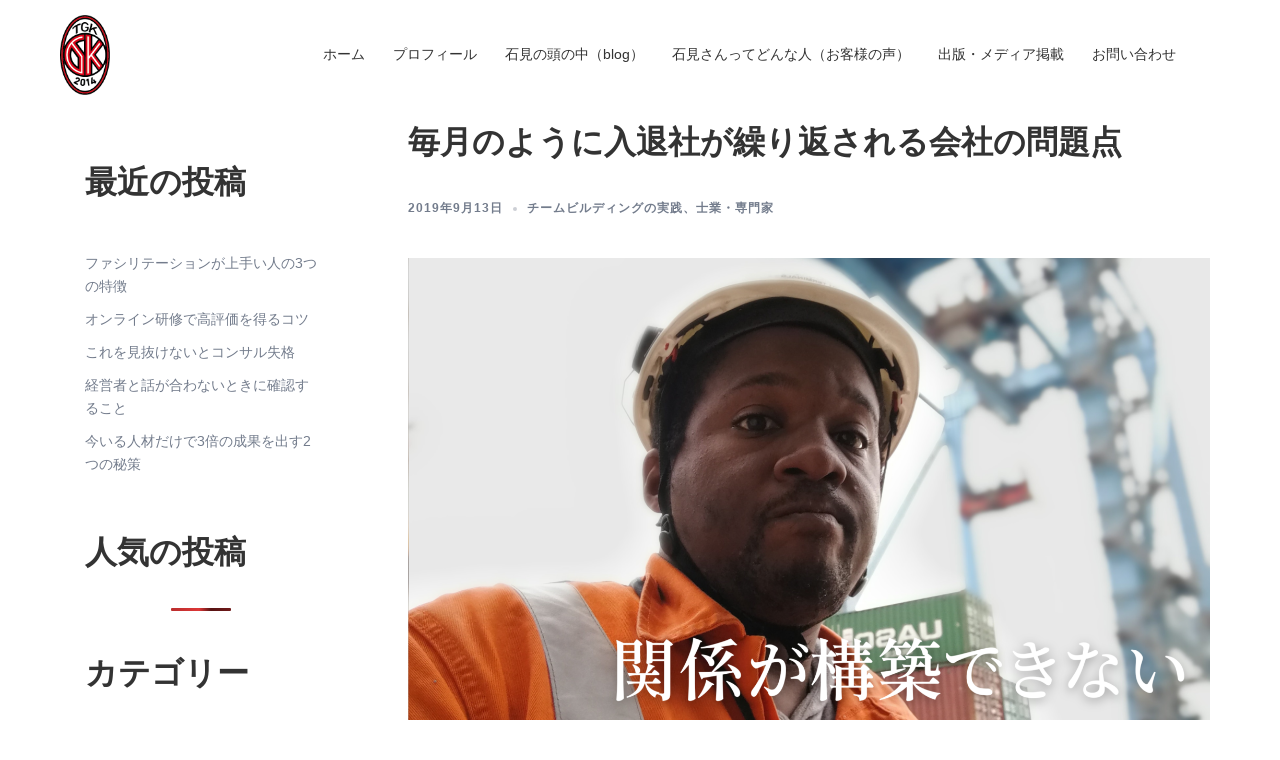

--- FILE ---
content_type: text/html; charset=UTF-8
request_url: https://iwamikozo.com/2019/09/13/problems-with-companies-that-repeat-entering-and-leaving-the-company-every-month/
body_size: 20120
content:
<!DOCTYPE html>
<html dir="ltr" lang="ja"
	prefix="og: https://ogp.me/ns#" >
<head>
<meta charset="UTF-8">
<meta name="viewport" content="width=device-width, initial-scale=1">
<link rel="profile" href="https://gmpg.org/xfn/11">
<link rel="pingback" href="https://iwamikozo.com/xmlrpc.php">

<title>毎月のように入退社が繰り返される会社の問題点 | チームビルディングコンサルタント石見幸三公式ホームページ</title>

		<!-- All in One SEO 4.3.1.1 - aioseo.com -->
		<meta name="description" content="今日は 毎月のように入退社が 繰り返される会社の問題点 という話をしたいと思います。 チームビルディングコンサ" />
		<meta name="robots" content="max-image-preview:large" />
		<link rel="canonical" href="https://iwamikozo.com/2019/09/13/problems-with-companies-that-repeat-entering-and-leaving-the-company-every-month/" />
		<meta name="generator" content="All in One SEO (AIOSEO) 4.3.1.1 " />

		<!-- Global site tag (gtag.js) - Google Analytics -->
<script async src="https://www.googletagmanager.com/gtag/js?id=G-59N1NELZXN"></script>
<script>
  window.dataLayer = window.dataLayer || [];
  function gtag(){dataLayer.push(arguments);}
  gtag('js', new Date());

  gtag('config', 'G-59N1NELZXN');
</script>
		<meta property="og:locale" content="ja_JP" />
		<meta property="og:site_name" content="チームビルディングコンサルタント石見幸三公式ホームページ | チームビルディングSSR理論を土台とした、ジャイアントキリングを起こす組織づくりをお伝えしています。" />
		<meta property="og:type" content="article" />
		<meta property="og:title" content="毎月のように入退社が繰り返される会社の問題点 | チームビルディングコンサルタント石見幸三公式ホームページ" />
		<meta property="og:description" content="今日は 毎月のように入退社が 繰り返される会社の問題点 という話をしたいと思います。 チームビルディングコンサ" />
		<meta property="og:url" content="https://iwamikozo.com/2019/09/13/problems-with-companies-that-repeat-entering-and-leaving-the-company-every-month/" />
		<meta property="og:image" content="https://iwamikozo.com/wp-content/uploads/2019/09/関係が構築できない.png" />
		<meta property="og:image:secure_url" content="https://iwamikozo.com/wp-content/uploads/2019/09/関係が構築できない.png" />
		<meta property="og:image:width" content="2400" />
		<meta property="og:image:height" content="1400" />
		<meta property="article:published_time" content="2019-09-12T21:55:23+00:00" />
		<meta property="article:modified_time" content="2023-09-06T08:44:32+00:00" />
		<meta name="twitter:card" content="summary" />
		<meta name="twitter:title" content="毎月のように入退社が繰り返される会社の問題点 | チームビルディングコンサルタント石見幸三公式ホームページ" />
		<meta name="twitter:description" content="今日は 毎月のように入退社が 繰り返される会社の問題点 という話をしたいと思います。 チームビルディングコンサ" />
		<meta name="twitter:image" content="https://iwamikozo.com/wp-content/uploads/2019/09/関係が構築できない.png" />
		<script type="application/ld+json" class="aioseo-schema">
			{"@context":"https:\/\/schema.org","@graph":[{"@type":"BlogPosting","@id":"https:\/\/iwamikozo.com\/2019\/09\/13\/problems-with-companies-that-repeat-entering-and-leaving-the-company-every-month\/#blogposting","name":"\u6bce\u6708\u306e\u3088\u3046\u306b\u5165\u9000\u793e\u304c\u7e70\u308a\u8fd4\u3055\u308c\u308b\u4f1a\u793e\u306e\u554f\u984c\u70b9 | \u30c1\u30fc\u30e0\u30d3\u30eb\u30c7\u30a3\u30f3\u30b0\u30b3\u30f3\u30b5\u30eb\u30bf\u30f3\u30c8\u77f3\u898b\u5e78\u4e09\u516c\u5f0f\u30db\u30fc\u30e0\u30da\u30fc\u30b8","headline":"\u6bce\u6708\u306e\u3088\u3046\u306b\u5165\u9000\u793e\u304c\u7e70\u308a\u8fd4\u3055\u308c\u308b\u4f1a\u793e\u306e\u554f\u984c\u70b9","author":{"@id":"https:\/\/iwamikozo.com\/author\/iwamikozo-admin\/#author"},"publisher":{"@id":"https:\/\/iwamikozo.com\/#organization"},"image":{"@type":"ImageObject","url":"https:\/\/iwamikozo.com\/wp-content\/uploads\/2019\/09\/\u95a2\u4fc2\u304c\u69cb\u7bc9\u3067\u304d\u306a\u3044.png","width":2400,"height":1400},"datePublished":"2019-09-12T21:55:23+09:00","dateModified":"2023-09-06T08:44:32+09:00","inLanguage":"ja","mainEntityOfPage":{"@id":"https:\/\/iwamikozo.com\/2019\/09\/13\/problems-with-companies-that-repeat-entering-and-leaving-the-company-every-month\/#webpage"},"isPartOf":{"@id":"https:\/\/iwamikozo.com\/2019\/09\/13\/problems-with-companies-that-repeat-entering-and-leaving-the-company-every-month\/#webpage"},"articleSection":"\u30c1\u30fc\u30e0\u30d3\u30eb\u30c7\u30a3\u30f3\u30b0\u306e\u5b9f\u8df5, \u58eb\u696d\u30fb\u5c02\u9580\u5bb6"},{"@type":"BreadcrumbList","@id":"https:\/\/iwamikozo.com\/2019\/09\/13\/problems-with-companies-that-repeat-entering-and-leaving-the-company-every-month\/#breadcrumblist","itemListElement":[{"@type":"ListItem","@id":"https:\/\/iwamikozo.com\/#listItem","position":1,"item":{"@type":"WebPage","@id":"https:\/\/iwamikozo.com\/","name":"\u30db\u30fc\u30e0","description":"\u30c1\u30fc\u30e0\u30d3\u30eb\u30c7\u30a3\u30f3\u30b0SSR\u7406\u8ad6\u3092\u571f\u53f0\u3068\u3057\u305f\u3001\u30b8\u30e3\u30a4\u30a2\u30f3\u30c8\u30ad\u30ea\u30f3\u30b0\u3092\u8d77\u3053\u3059\u7d44\u7e54\u3065\u304f\u308a\u3092\u304a\u4f1d\u3048\u3057\u3066\u3044\u307e\u3059\u3002","url":"https:\/\/iwamikozo.com\/"},"nextItem":"https:\/\/iwamikozo.com\/2019\/#listItem"},{"@type":"ListItem","@id":"https:\/\/iwamikozo.com\/2019\/#listItem","position":2,"item":{"@type":"WebPage","@id":"https:\/\/iwamikozo.com\/2019\/","name":"2019","url":"https:\/\/iwamikozo.com\/2019\/"},"nextItem":"https:\/\/iwamikozo.com\/2019\/09\/#listItem","previousItem":"https:\/\/iwamikozo.com\/#listItem"},{"@type":"ListItem","@id":"https:\/\/iwamikozo.com\/2019\/09\/#listItem","position":3,"item":{"@type":"WebPage","@id":"https:\/\/iwamikozo.com\/2019\/09\/","name":"September","url":"https:\/\/iwamikozo.com\/2019\/09\/"},"nextItem":"https:\/\/iwamikozo.com\/2019\/09\/13\/#listItem","previousItem":"https:\/\/iwamikozo.com\/2019\/#listItem"},{"@type":"ListItem","@id":"https:\/\/iwamikozo.com\/2019\/09\/13\/#listItem","position":4,"item":{"@type":"WebPage","@id":"https:\/\/iwamikozo.com\/2019\/09\/13\/","name":"12","url":"https:\/\/iwamikozo.com\/2019\/09\/13\/"},"nextItem":"https:\/\/iwamikozo.com\/2019\/09\/13\/problems-with-companies-that-repeat-entering-and-leaving-the-company-every-month\/#listItem","previousItem":"https:\/\/iwamikozo.com\/2019\/09\/#listItem"},{"@type":"ListItem","@id":"https:\/\/iwamikozo.com\/2019\/09\/13\/problems-with-companies-that-repeat-entering-and-leaving-the-company-every-month\/#listItem","position":5,"item":{"@type":"WebPage","@id":"https:\/\/iwamikozo.com\/2019\/09\/13\/problems-with-companies-that-repeat-entering-and-leaving-the-company-every-month\/","name":"\u6bce\u6708\u306e\u3088\u3046\u306b\u5165\u9000\u793e\u304c\u7e70\u308a\u8fd4\u3055\u308c\u308b\u4f1a\u793e\u306e\u554f\u984c\u70b9","description":"\u4eca\u65e5\u306f \u6bce\u6708\u306e\u3088\u3046\u306b\u5165\u9000\u793e\u304c \u7e70\u308a\u8fd4\u3055\u308c\u308b\u4f1a\u793e\u306e\u554f\u984c\u70b9 \u3068\u3044\u3046\u8a71\u3092\u3057\u305f\u3044\u3068\u601d\u3044\u307e\u3059\u3002 \u30c1\u30fc\u30e0\u30d3\u30eb\u30c7\u30a3\u30f3\u30b0\u30b3\u30f3\u30b5","url":"https:\/\/iwamikozo.com\/2019\/09\/13\/problems-with-companies-that-repeat-entering-and-leaving-the-company-every-month\/"},"previousItem":"https:\/\/iwamikozo.com\/2019\/09\/13\/#listItem"}]},{"@type":"Organization","@id":"https:\/\/iwamikozo.com\/#organization","name":"\u30c1\u30fc\u30e0\u30d3\u30eb\u30c7\u30a3\u30f3\u30b0\u30b3\u30f3\u30b5\u30eb\u30bf\u30f3\u30c8\u77f3\u898b\u5e78\u4e09\u516c\u5f0f\u30db\u30fc\u30e0\u30da\u30fc\u30b8","url":"https:\/\/iwamikozo.com\/"},{"@type":"Person","@id":"https:\/\/iwamikozo.com\/author\/iwamikozo-admin\/#author","url":"https:\/\/iwamikozo.com\/author\/iwamikozo-admin\/","name":"iwamikozo-admin","image":{"@type":"ImageObject","@id":"https:\/\/iwamikozo.com\/2019\/09\/13\/problems-with-companies-that-repeat-entering-and-leaving-the-company-every-month\/#authorImage","url":"https:\/\/secure.gravatar.com\/avatar\/18faa4bee52861b500e9811fd7c89f404baba4683fe265e1eeafe281c94fd91f?s=96&d=mm&r=g","width":96,"height":96,"caption":"iwamikozo-admin"}},{"@type":"WebPage","@id":"https:\/\/iwamikozo.com\/2019\/09\/13\/problems-with-companies-that-repeat-entering-and-leaving-the-company-every-month\/#webpage","url":"https:\/\/iwamikozo.com\/2019\/09\/13\/problems-with-companies-that-repeat-entering-and-leaving-the-company-every-month\/","name":"\u6bce\u6708\u306e\u3088\u3046\u306b\u5165\u9000\u793e\u304c\u7e70\u308a\u8fd4\u3055\u308c\u308b\u4f1a\u793e\u306e\u554f\u984c\u70b9 | \u30c1\u30fc\u30e0\u30d3\u30eb\u30c7\u30a3\u30f3\u30b0\u30b3\u30f3\u30b5\u30eb\u30bf\u30f3\u30c8\u77f3\u898b\u5e78\u4e09\u516c\u5f0f\u30db\u30fc\u30e0\u30da\u30fc\u30b8","description":"\u4eca\u65e5\u306f \u6bce\u6708\u306e\u3088\u3046\u306b\u5165\u9000\u793e\u304c \u7e70\u308a\u8fd4\u3055\u308c\u308b\u4f1a\u793e\u306e\u554f\u984c\u70b9 \u3068\u3044\u3046\u8a71\u3092\u3057\u305f\u3044\u3068\u601d\u3044\u307e\u3059\u3002 \u30c1\u30fc\u30e0\u30d3\u30eb\u30c7\u30a3\u30f3\u30b0\u30b3\u30f3\u30b5","inLanguage":"ja","isPartOf":{"@id":"https:\/\/iwamikozo.com\/#website"},"breadcrumb":{"@id":"https:\/\/iwamikozo.com\/2019\/09\/13\/problems-with-companies-that-repeat-entering-and-leaving-the-company-every-month\/#breadcrumblist"},"author":{"@id":"https:\/\/iwamikozo.com\/author\/iwamikozo-admin\/#author"},"creator":{"@id":"https:\/\/iwamikozo.com\/author\/iwamikozo-admin\/#author"},"image":{"@type":"ImageObject","url":"https:\/\/iwamikozo.com\/wp-content\/uploads\/2019\/09\/\u95a2\u4fc2\u304c\u69cb\u7bc9\u3067\u304d\u306a\u3044.png","@id":"https:\/\/iwamikozo.com\/#mainImage","width":2400,"height":1400},"primaryImageOfPage":{"@id":"https:\/\/iwamikozo.com\/2019\/09\/13\/problems-with-companies-that-repeat-entering-and-leaving-the-company-every-month\/#mainImage"},"datePublished":"2019-09-12T21:55:23+09:00","dateModified":"2023-09-06T08:44:32+09:00"},{"@type":"WebSite","@id":"https:\/\/iwamikozo.com\/#website","url":"https:\/\/iwamikozo.com\/","name":"\u30c1\u30fc\u30e0\u30d3\u30eb\u30c7\u30a3\u30f3\u30b0\u30b3\u30f3\u30b5\u30eb\u30bf\u30f3\u30c8\u77f3\u898b\u5e78\u4e09\u516c\u5f0f\u30db\u30fc\u30e0\u30da\u30fc\u30b8","description":"\u30c1\u30fc\u30e0\u30d3\u30eb\u30c7\u30a3\u30f3\u30b0SSR\u7406\u8ad6\u3092\u571f\u53f0\u3068\u3057\u305f\u3001\u30b8\u30e3\u30a4\u30a2\u30f3\u30c8\u30ad\u30ea\u30f3\u30b0\u3092\u8d77\u3053\u3059\u7d44\u7e54\u3065\u304f\u308a\u3092\u304a\u4f1d\u3048\u3057\u3066\u3044\u307e\u3059\u3002","inLanguage":"ja","publisher":{"@id":"https:\/\/iwamikozo.com\/#organization"}}]}
		</script>
		<!-- All in One SEO -->

<link rel='dns-prefetch' href='//fonts.googleapis.com' />
<link rel="alternate" type="application/rss+xml" title="チームビルディングコンサルタント石見幸三公式ホームページ &raquo; フィード" href="https://iwamikozo.com/feed/" />
<link rel="alternate" type="application/rss+xml" title="チームビルディングコンサルタント石見幸三公式ホームページ &raquo; コメントフィード" href="https://iwamikozo.com/comments/feed/" />
<link rel="alternate" title="oEmbed (JSON)" type="application/json+oembed" href="https://iwamikozo.com/wp-json/oembed/1.0/embed?url=https%3A%2F%2Fiwamikozo.com%2F2019%2F09%2F13%2Fproblems-with-companies-that-repeat-entering-and-leaving-the-company-every-month%2F" />
<link rel="alternate" title="oEmbed (XML)" type="text/xml+oembed" href="https://iwamikozo.com/wp-json/oembed/1.0/embed?url=https%3A%2F%2Fiwamikozo.com%2F2019%2F09%2F13%2Fproblems-with-companies-that-repeat-entering-and-leaving-the-company-every-month%2F&#038;format=xml" />
<style id='wp-img-auto-sizes-contain-inline-css' type='text/css'>
img:is([sizes=auto i],[sizes^="auto," i]){contain-intrinsic-size:3000px 1500px}
/*# sourceURL=wp-img-auto-sizes-contain-inline-css */
</style>
<link rel='stylesheet' id='sydney-bootstrap-css' href='https://iwamikozo.com/wp-content/themes/sydney/css/bootstrap/bootstrap.min.css?ver=1' type='text/css' media='all' />
<style id='wp-emoji-styles-inline-css' type='text/css'>

	img.wp-smiley, img.emoji {
		display: inline !important;
		border: none !important;
		box-shadow: none !important;
		height: 1em !important;
		width: 1em !important;
		margin: 0 0.07em !important;
		vertical-align: -0.1em !important;
		background: none !important;
		padding: 0 !important;
	}
/*# sourceURL=wp-emoji-styles-inline-css */
</style>
<link rel='stylesheet' id='wp-block-library-css' href='https://iwamikozo.com/wp-includes/css/dist/block-library/style.min.css?ver=6.9' type='text/css' media='all' />
<style id='wp-block-categories-inline-css' type='text/css'>
.wp-block-categories{box-sizing:border-box}.wp-block-categories.alignleft{margin-right:2em}.wp-block-categories.alignright{margin-left:2em}.wp-block-categories.wp-block-categories-dropdown.aligncenter{text-align:center}.wp-block-categories .wp-block-categories__label{display:block;width:100%}
/*# sourceURL=https://iwamikozo.com/wp-includes/blocks/categories/style.min.css */
</style>
<style id='wp-block-heading-inline-css' type='text/css'>
h1:where(.wp-block-heading).has-background,h2:where(.wp-block-heading).has-background,h3:where(.wp-block-heading).has-background,h4:where(.wp-block-heading).has-background,h5:where(.wp-block-heading).has-background,h6:where(.wp-block-heading).has-background{padding:1.25em 2.375em}h1.has-text-align-left[style*=writing-mode]:where([style*=vertical-lr]),h1.has-text-align-right[style*=writing-mode]:where([style*=vertical-rl]),h2.has-text-align-left[style*=writing-mode]:where([style*=vertical-lr]),h2.has-text-align-right[style*=writing-mode]:where([style*=vertical-rl]),h3.has-text-align-left[style*=writing-mode]:where([style*=vertical-lr]),h3.has-text-align-right[style*=writing-mode]:where([style*=vertical-rl]),h4.has-text-align-left[style*=writing-mode]:where([style*=vertical-lr]),h4.has-text-align-right[style*=writing-mode]:where([style*=vertical-rl]),h5.has-text-align-left[style*=writing-mode]:where([style*=vertical-lr]),h5.has-text-align-right[style*=writing-mode]:where([style*=vertical-rl]),h6.has-text-align-left[style*=writing-mode]:where([style*=vertical-lr]),h6.has-text-align-right[style*=writing-mode]:where([style*=vertical-rl]){rotate:180deg}
/*# sourceURL=https://iwamikozo.com/wp-includes/blocks/heading/style.min.css */
</style>
<style id='wp-block-latest-posts-inline-css' type='text/css'>
.wp-block-latest-posts{box-sizing:border-box}.wp-block-latest-posts.alignleft{margin-right:2em}.wp-block-latest-posts.alignright{margin-left:2em}.wp-block-latest-posts.wp-block-latest-posts__list{list-style:none}.wp-block-latest-posts.wp-block-latest-posts__list li{clear:both;overflow-wrap:break-word}.wp-block-latest-posts.is-grid{display:flex;flex-wrap:wrap}.wp-block-latest-posts.is-grid li{margin:0 1.25em 1.25em 0;width:100%}@media (min-width:600px){.wp-block-latest-posts.columns-2 li{width:calc(50% - .625em)}.wp-block-latest-posts.columns-2 li:nth-child(2n){margin-right:0}.wp-block-latest-posts.columns-3 li{width:calc(33.33333% - .83333em)}.wp-block-latest-posts.columns-3 li:nth-child(3n){margin-right:0}.wp-block-latest-posts.columns-4 li{width:calc(25% - .9375em)}.wp-block-latest-posts.columns-4 li:nth-child(4n){margin-right:0}.wp-block-latest-posts.columns-5 li{width:calc(20% - 1em)}.wp-block-latest-posts.columns-5 li:nth-child(5n){margin-right:0}.wp-block-latest-posts.columns-6 li{width:calc(16.66667% - 1.04167em)}.wp-block-latest-posts.columns-6 li:nth-child(6n){margin-right:0}}:root :where(.wp-block-latest-posts.is-grid){padding:0}:root :where(.wp-block-latest-posts.wp-block-latest-posts__list){padding-left:0}.wp-block-latest-posts__post-author,.wp-block-latest-posts__post-date{display:block;font-size:.8125em}.wp-block-latest-posts__post-excerpt,.wp-block-latest-posts__post-full-content{margin-bottom:1em;margin-top:.5em}.wp-block-latest-posts__featured-image a{display:inline-block}.wp-block-latest-posts__featured-image img{height:auto;max-width:100%;width:auto}.wp-block-latest-posts__featured-image.alignleft{float:left;margin-right:1em}.wp-block-latest-posts__featured-image.alignright{float:right;margin-left:1em}.wp-block-latest-posts__featured-image.aligncenter{margin-bottom:1em;text-align:center}
/*# sourceURL=https://iwamikozo.com/wp-includes/blocks/latest-posts/style.min.css */
</style>
<style id='wp-block-columns-inline-css' type='text/css'>
.wp-block-columns{box-sizing:border-box;display:flex;flex-wrap:wrap!important}@media (min-width:782px){.wp-block-columns{flex-wrap:nowrap!important}}.wp-block-columns{align-items:normal!important}.wp-block-columns.are-vertically-aligned-top{align-items:flex-start}.wp-block-columns.are-vertically-aligned-center{align-items:center}.wp-block-columns.are-vertically-aligned-bottom{align-items:flex-end}@media (max-width:781px){.wp-block-columns:not(.is-not-stacked-on-mobile)>.wp-block-column{flex-basis:100%!important}}@media (min-width:782px){.wp-block-columns:not(.is-not-stacked-on-mobile)>.wp-block-column{flex-basis:0;flex-grow:1}.wp-block-columns:not(.is-not-stacked-on-mobile)>.wp-block-column[style*=flex-basis]{flex-grow:0}}.wp-block-columns.is-not-stacked-on-mobile{flex-wrap:nowrap!important}.wp-block-columns.is-not-stacked-on-mobile>.wp-block-column{flex-basis:0;flex-grow:1}.wp-block-columns.is-not-stacked-on-mobile>.wp-block-column[style*=flex-basis]{flex-grow:0}:where(.wp-block-columns){margin-bottom:1.75em}:where(.wp-block-columns.has-background){padding:1.25em 2.375em}.wp-block-column{flex-grow:1;min-width:0;overflow-wrap:break-word;word-break:break-word}.wp-block-column.is-vertically-aligned-top{align-self:flex-start}.wp-block-column.is-vertically-aligned-center{align-self:center}.wp-block-column.is-vertically-aligned-bottom{align-self:flex-end}.wp-block-column.is-vertically-aligned-stretch{align-self:stretch}.wp-block-column.is-vertically-aligned-bottom,.wp-block-column.is-vertically-aligned-center,.wp-block-column.is-vertically-aligned-top{width:100%}
/*# sourceURL=https://iwamikozo.com/wp-includes/blocks/columns/style.min.css */
</style>
<style id='wp-block-group-inline-css' type='text/css'>
.wp-block-group{box-sizing:border-box}:where(.wp-block-group.wp-block-group-is-layout-constrained){position:relative}
/*# sourceURL=https://iwamikozo.com/wp-includes/blocks/group/style.min.css */
</style>
<style id='wp-block-paragraph-inline-css' type='text/css'>
.is-small-text{font-size:.875em}.is-regular-text{font-size:1em}.is-large-text{font-size:2.25em}.is-larger-text{font-size:3em}.has-drop-cap:not(:focus):first-letter{float:left;font-size:8.4em;font-style:normal;font-weight:100;line-height:.68;margin:.05em .1em 0 0;text-transform:uppercase}body.rtl .has-drop-cap:not(:focus):first-letter{float:none;margin-left:.1em}p.has-drop-cap.has-background{overflow:hidden}:root :where(p.has-background){padding:1.25em 2.375em}:where(p.has-text-color:not(.has-link-color)) a{color:inherit}p.has-text-align-left[style*="writing-mode:vertical-lr"],p.has-text-align-right[style*="writing-mode:vertical-rl"]{rotate:180deg}
/*# sourceURL=https://iwamikozo.com/wp-includes/blocks/paragraph/style.min.css */
</style>
<style id='global-styles-inline-css' type='text/css'>
:root{--wp--preset--aspect-ratio--square: 1;--wp--preset--aspect-ratio--4-3: 4/3;--wp--preset--aspect-ratio--3-4: 3/4;--wp--preset--aspect-ratio--3-2: 3/2;--wp--preset--aspect-ratio--2-3: 2/3;--wp--preset--aspect-ratio--16-9: 16/9;--wp--preset--aspect-ratio--9-16: 9/16;--wp--preset--color--black: #000000;--wp--preset--color--cyan-bluish-gray: #abb8c3;--wp--preset--color--white: #ffffff;--wp--preset--color--pale-pink: #f78da7;--wp--preset--color--vivid-red: #cf2e2e;--wp--preset--color--luminous-vivid-orange: #ff6900;--wp--preset--color--luminous-vivid-amber: #fcb900;--wp--preset--color--light-green-cyan: #7bdcb5;--wp--preset--color--vivid-green-cyan: #00d084;--wp--preset--color--pale-cyan-blue: #8ed1fc;--wp--preset--color--vivid-cyan-blue: #0693e3;--wp--preset--color--vivid-purple: #9b51e0;--wp--preset--gradient--vivid-cyan-blue-to-vivid-purple: linear-gradient(135deg,rgb(6,147,227) 0%,rgb(155,81,224) 100%);--wp--preset--gradient--light-green-cyan-to-vivid-green-cyan: linear-gradient(135deg,rgb(122,220,180) 0%,rgb(0,208,130) 100%);--wp--preset--gradient--luminous-vivid-amber-to-luminous-vivid-orange: linear-gradient(135deg,rgb(252,185,0) 0%,rgb(255,105,0) 100%);--wp--preset--gradient--luminous-vivid-orange-to-vivid-red: linear-gradient(135deg,rgb(255,105,0) 0%,rgb(207,46,46) 100%);--wp--preset--gradient--very-light-gray-to-cyan-bluish-gray: linear-gradient(135deg,rgb(238,238,238) 0%,rgb(169,184,195) 100%);--wp--preset--gradient--cool-to-warm-spectrum: linear-gradient(135deg,rgb(74,234,220) 0%,rgb(151,120,209) 20%,rgb(207,42,186) 40%,rgb(238,44,130) 60%,rgb(251,105,98) 80%,rgb(254,248,76) 100%);--wp--preset--gradient--blush-light-purple: linear-gradient(135deg,rgb(255,206,236) 0%,rgb(152,150,240) 100%);--wp--preset--gradient--blush-bordeaux: linear-gradient(135deg,rgb(254,205,165) 0%,rgb(254,45,45) 50%,rgb(107,0,62) 100%);--wp--preset--gradient--luminous-dusk: linear-gradient(135deg,rgb(255,203,112) 0%,rgb(199,81,192) 50%,rgb(65,88,208) 100%);--wp--preset--gradient--pale-ocean: linear-gradient(135deg,rgb(255,245,203) 0%,rgb(182,227,212) 50%,rgb(51,167,181) 100%);--wp--preset--gradient--electric-grass: linear-gradient(135deg,rgb(202,248,128) 0%,rgb(113,206,126) 100%);--wp--preset--gradient--midnight: linear-gradient(135deg,rgb(2,3,129) 0%,rgb(40,116,252) 100%);--wp--preset--font-size--small: 13px;--wp--preset--font-size--medium: 20px;--wp--preset--font-size--large: 36px;--wp--preset--font-size--x-large: 42px;--wp--preset--spacing--20: 0.44rem;--wp--preset--spacing--30: 0.67rem;--wp--preset--spacing--40: 1rem;--wp--preset--spacing--50: 1.5rem;--wp--preset--spacing--60: 2.25rem;--wp--preset--spacing--70: 3.38rem;--wp--preset--spacing--80: 5.06rem;--wp--preset--shadow--natural: 6px 6px 9px rgba(0, 0, 0, 0.2);--wp--preset--shadow--deep: 12px 12px 50px rgba(0, 0, 0, 0.4);--wp--preset--shadow--sharp: 6px 6px 0px rgba(0, 0, 0, 0.2);--wp--preset--shadow--outlined: 6px 6px 0px -3px rgb(255, 255, 255), 6px 6px rgb(0, 0, 0);--wp--preset--shadow--crisp: 6px 6px 0px rgb(0, 0, 0);}:where(.is-layout-flex){gap: 0.5em;}:where(.is-layout-grid){gap: 0.5em;}body .is-layout-flex{display: flex;}.is-layout-flex{flex-wrap: wrap;align-items: center;}.is-layout-flex > :is(*, div){margin: 0;}body .is-layout-grid{display: grid;}.is-layout-grid > :is(*, div){margin: 0;}:where(.wp-block-columns.is-layout-flex){gap: 2em;}:where(.wp-block-columns.is-layout-grid){gap: 2em;}:where(.wp-block-post-template.is-layout-flex){gap: 1.25em;}:where(.wp-block-post-template.is-layout-grid){gap: 1.25em;}.has-black-color{color: var(--wp--preset--color--black) !important;}.has-cyan-bluish-gray-color{color: var(--wp--preset--color--cyan-bluish-gray) !important;}.has-white-color{color: var(--wp--preset--color--white) !important;}.has-pale-pink-color{color: var(--wp--preset--color--pale-pink) !important;}.has-vivid-red-color{color: var(--wp--preset--color--vivid-red) !important;}.has-luminous-vivid-orange-color{color: var(--wp--preset--color--luminous-vivid-orange) !important;}.has-luminous-vivid-amber-color{color: var(--wp--preset--color--luminous-vivid-amber) !important;}.has-light-green-cyan-color{color: var(--wp--preset--color--light-green-cyan) !important;}.has-vivid-green-cyan-color{color: var(--wp--preset--color--vivid-green-cyan) !important;}.has-pale-cyan-blue-color{color: var(--wp--preset--color--pale-cyan-blue) !important;}.has-vivid-cyan-blue-color{color: var(--wp--preset--color--vivid-cyan-blue) !important;}.has-vivid-purple-color{color: var(--wp--preset--color--vivid-purple) !important;}.has-black-background-color{background-color: var(--wp--preset--color--black) !important;}.has-cyan-bluish-gray-background-color{background-color: var(--wp--preset--color--cyan-bluish-gray) !important;}.has-white-background-color{background-color: var(--wp--preset--color--white) !important;}.has-pale-pink-background-color{background-color: var(--wp--preset--color--pale-pink) !important;}.has-vivid-red-background-color{background-color: var(--wp--preset--color--vivid-red) !important;}.has-luminous-vivid-orange-background-color{background-color: var(--wp--preset--color--luminous-vivid-orange) !important;}.has-luminous-vivid-amber-background-color{background-color: var(--wp--preset--color--luminous-vivid-amber) !important;}.has-light-green-cyan-background-color{background-color: var(--wp--preset--color--light-green-cyan) !important;}.has-vivid-green-cyan-background-color{background-color: var(--wp--preset--color--vivid-green-cyan) !important;}.has-pale-cyan-blue-background-color{background-color: var(--wp--preset--color--pale-cyan-blue) !important;}.has-vivid-cyan-blue-background-color{background-color: var(--wp--preset--color--vivid-cyan-blue) !important;}.has-vivid-purple-background-color{background-color: var(--wp--preset--color--vivid-purple) !important;}.has-black-border-color{border-color: var(--wp--preset--color--black) !important;}.has-cyan-bluish-gray-border-color{border-color: var(--wp--preset--color--cyan-bluish-gray) !important;}.has-white-border-color{border-color: var(--wp--preset--color--white) !important;}.has-pale-pink-border-color{border-color: var(--wp--preset--color--pale-pink) !important;}.has-vivid-red-border-color{border-color: var(--wp--preset--color--vivid-red) !important;}.has-luminous-vivid-orange-border-color{border-color: var(--wp--preset--color--luminous-vivid-orange) !important;}.has-luminous-vivid-amber-border-color{border-color: var(--wp--preset--color--luminous-vivid-amber) !important;}.has-light-green-cyan-border-color{border-color: var(--wp--preset--color--light-green-cyan) !important;}.has-vivid-green-cyan-border-color{border-color: var(--wp--preset--color--vivid-green-cyan) !important;}.has-pale-cyan-blue-border-color{border-color: var(--wp--preset--color--pale-cyan-blue) !important;}.has-vivid-cyan-blue-border-color{border-color: var(--wp--preset--color--vivid-cyan-blue) !important;}.has-vivid-purple-border-color{border-color: var(--wp--preset--color--vivid-purple) !important;}.has-vivid-cyan-blue-to-vivid-purple-gradient-background{background: var(--wp--preset--gradient--vivid-cyan-blue-to-vivid-purple) !important;}.has-light-green-cyan-to-vivid-green-cyan-gradient-background{background: var(--wp--preset--gradient--light-green-cyan-to-vivid-green-cyan) !important;}.has-luminous-vivid-amber-to-luminous-vivid-orange-gradient-background{background: var(--wp--preset--gradient--luminous-vivid-amber-to-luminous-vivid-orange) !important;}.has-luminous-vivid-orange-to-vivid-red-gradient-background{background: var(--wp--preset--gradient--luminous-vivid-orange-to-vivid-red) !important;}.has-very-light-gray-to-cyan-bluish-gray-gradient-background{background: var(--wp--preset--gradient--very-light-gray-to-cyan-bluish-gray) !important;}.has-cool-to-warm-spectrum-gradient-background{background: var(--wp--preset--gradient--cool-to-warm-spectrum) !important;}.has-blush-light-purple-gradient-background{background: var(--wp--preset--gradient--blush-light-purple) !important;}.has-blush-bordeaux-gradient-background{background: var(--wp--preset--gradient--blush-bordeaux) !important;}.has-luminous-dusk-gradient-background{background: var(--wp--preset--gradient--luminous-dusk) !important;}.has-pale-ocean-gradient-background{background: var(--wp--preset--gradient--pale-ocean) !important;}.has-electric-grass-gradient-background{background: var(--wp--preset--gradient--electric-grass) !important;}.has-midnight-gradient-background{background: var(--wp--preset--gradient--midnight) !important;}.has-small-font-size{font-size: var(--wp--preset--font-size--small) !important;}.has-medium-font-size{font-size: var(--wp--preset--font-size--medium) !important;}.has-large-font-size{font-size: var(--wp--preset--font-size--large) !important;}.has-x-large-font-size{font-size: var(--wp--preset--font-size--x-large) !important;}
:where(.wp-block-columns.is-layout-flex){gap: 2em;}:where(.wp-block-columns.is-layout-grid){gap: 2em;}
/*# sourceURL=global-styles-inline-css */
</style>
<style id='core-block-supports-inline-css' type='text/css'>
.wp-container-core-columns-is-layout-9d6595d7{flex-wrap:nowrap;}
/*# sourceURL=core-block-supports-inline-css */
</style>

<style id='classic-theme-styles-inline-css' type='text/css'>
/*! This file is auto-generated */
.wp-block-button__link{color:#fff;background-color:#32373c;border-radius:9999px;box-shadow:none;text-decoration:none;padding:calc(.667em + 2px) calc(1.333em + 2px);font-size:1.125em}.wp-block-file__button{background:#32373c;color:#fff;text-decoration:none}
/*# sourceURL=/wp-includes/css/classic-themes.min.css */
</style>
<link rel='stylesheet' id='contact-form-7-css' href='https://iwamikozo.com/wp-content/plugins/contact-form-7/includes/css/styles.css?ver=5.7.4' type='text/css' media='all' />
<link rel='stylesheet' id='wordpress-popular-posts-css-css' href='https://iwamikozo.com/wp-content/plugins/wordpress-popular-posts/assets/css/wpp.css?ver=6.1.1' type='text/css' media='all' />
<link rel='stylesheet' id='sydney-google-fonts-css' href='https://fonts.googleapis.com/css2?family=Noto%20Sans%20JP:wght@400&#038;family=Noto%20Sans%20JP:wght@400&#038;display=swap' type='text/css' media='all' />
<link rel='stylesheet' id='sydney-elementor-css' href='https://iwamikozo.com/wp-content/themes/sydney/css/components/elementor.min.css?ver=20220824' type='text/css' media='all' />
<link rel='stylesheet' id='sydney-style-min-css' href='https://iwamikozo.com/wp-content/themes/sydney/css/styles.min.css?ver=20221019' type='text/css' media='all' />
<style id='sydney-style-min-inline-css' type='text/css'>
.woocommerce ul.products li.product{text-align:center;}html{scroll-behavior:smooth;}.header-image{background-size:cover;}.header-image{height:300px;}.llms-student-dashboard .llms-button-secondary:hover,.llms-button-action:hover,.read-more-gt,.widget-area .widget_fp_social a,#mainnav ul li a:hover,.sydney_contact_info_widget span,.roll-team .team-content .name,.roll-team .team-item .team-pop .team-social li:hover a,.roll-infomation li.address:before,.roll-infomation li.phone:before,.roll-infomation li.email:before,.roll-testimonials .name,.roll-button.border,.roll-button:hover,.roll-icon-list .icon i,.roll-icon-list .content h3 a:hover,.roll-icon-box.white .content h3 a,.roll-icon-box .icon i,.roll-icon-box .content h3 a:hover,.switcher-container .switcher-icon a:focus,.go-top:hover,.hentry .meta-post a:hover,#mainnav > ul > li > a.active,#mainnav > ul > li > a:hover,button:hover,input[type="button"]:hover,input[type="reset"]:hover,input[type="submit"]:hover,.text-color,.social-menu-widget a,.social-menu-widget a:hover,.archive .team-social li a,a,h1 a,h2 a,h3 a,h4 a,h5 a,h6 a,.classic-alt .meta-post a,.single .hentry .meta-post a,.content-area.modern .hentry .meta-post span:before,.content-area.modern .post-cat{color:#a11d23}.llms-student-dashboard .llms-button-secondary,.llms-button-action,.woocommerce #respond input#submit,.woocommerce a.button,.woocommerce button.button,.woocommerce input.button,.project-filter li a.active,.project-filter li a:hover,.preloader .pre-bounce1,.preloader .pre-bounce2,.roll-team .team-item .team-pop,.roll-progress .progress-animate,.roll-socials li a:hover,.roll-project .project-item .project-pop,.roll-project .project-filter li.active,.roll-project .project-filter li:hover,.roll-button.light:hover,.roll-button.border:hover,.roll-button,.roll-icon-box.white .icon,.owl-theme .owl-controls .owl-page.active span,.owl-theme .owl-controls.clickable .owl-page:hover span,.go-top,.bottom .socials li:hover a,.sidebar .widget:before,.blog-pagination ul li.active,.blog-pagination ul li:hover a,.content-area .hentry:after,.text-slider .maintitle:after,.error-wrap #search-submit:hover,#mainnav .sub-menu li:hover > a,#mainnav ul li ul:after,button,input[type="button"],input[type="reset"],input[type="submit"],.panel-grid-cell .widget-title:after,.cart-amount{background-color:#a11d23}.llms-student-dashboard .llms-button-secondary,.llms-student-dashboard .llms-button-secondary:hover,.llms-button-action,.llms-button-action:hover,.roll-socials li a:hover,.roll-socials li a,.roll-button.light:hover,.roll-button.border,.roll-button,.roll-icon-list .icon,.roll-icon-box .icon,.owl-theme .owl-controls .owl-page span,.comment .comment-detail,.widget-tags .tag-list a:hover,.blog-pagination ul li,.error-wrap #search-submit:hover,textarea:focus,input[type="text"]:focus,input[type="password"]:focus,input[type="datetime"]:focus,input[type="datetime-local"]:focus,input[type="date"]:focus,input[type="month"]:focus,input[type="time"]:focus,input[type="week"]:focus,input[type="number"]:focus,input[type="email"]:focus,input[type="url"]:focus,input[type="search"]:focus,input[type="tel"]:focus,input[type="color"]:focus,button,input[type="button"],input[type="reset"],input[type="submit"],.archive .team-social li a{border-color:#a11d23}.sydney_contact_info_widget span{fill:#a11d23;}.go-top:hover svg{stroke:#a11d23;}.site-header.float-header{background-color:rgba(0,0,0,0.9);}@media only screen and (max-width:1024px){.site-header{background-color:#000000;}}#mainnav ul li a,#mainnav ul li::before{color:#ffffff}#mainnav .sub-menu li a{color:#ffffff}#mainnav .sub-menu li a{background:#1c1c1c}.text-slider .maintitle,.text-slider .subtitle{color:#ffffff}body{color:#333333}#secondary{background-color:#ffffff}#secondary,#secondary a{color:#737C8C}.btn-menu .sydney-svg-icon{fill:#ffffff}#mainnav ul li a:hover,.main-header #mainnav .menu > li > a:hover{color:#a11d23}.overlay{background-color:#000000}.page-wrap{padding-top:0;}.page-wrap{padding-bottom:80px;}@media only screen and (max-width:1025px){.mobile-slide{display:block;}.slide-item{background-image:none !important;}.header-slider{}.slide-item{height:auto !important;}.slide-inner{min-height:initial;}}.go-top.show{border-radius:2px;bottom:10px;}.go-top.position-right{right:20px;}.go-top.position-left{left:20px;}.go-top{background-color:;}.go-top:hover{background-color:;}.go-top{color:;}.go-top svg{stroke:;}.go-top:hover{color:;}.go-top:hover svg{stroke:;}.go-top .sydney-svg-icon,.go-top .sydney-svg-icon svg{width:16px;height:16px;}.go-top{padding:15px;}.site-info{border-top:0 solid rgba(255,255,255,0.1);}.footer-widgets-grid{gap:30px;}@media (min-width:992px){.footer-widgets-grid{padding-top:95px;padding-bottom:95px;}}@media (min-width:576px) and (max-width:991px){.footer-widgets-grid{padding-top:60px;padding-bottom:60px;}}@media (max-width:575px){.footer-widgets-grid{padding-top:60px;padding-bottom:60px;}}@media (min-width:992px){.sidebar-column .widget .widget-title{font-size:22px;}}@media (min-width:576px) and (max-width:991px){.sidebar-column .widget .widget-title{font-size:22px;}}@media (max-width:575px){.sidebar-column .widget .widget-title{font-size:22px;}}.footer-widgets{background-color:#00102E;}.sidebar-column .widget .widget-title{color:;}.sidebar-column .widget h1,.sidebar-column .widget h2,.sidebar-column .widget h3,.sidebar-column .widget h4,.sidebar-column .widget h5,.sidebar-column .widget h6{color:;}.sidebar-column .widget{color:#ffffff;}.sidebar-column .widget a{color:#ffffff;}.sidebar-column .widget a:hover{color:;}.site-footer{background-color:#333333;}.site-info,.site-info a{color:#ffffff;}.site-info .sydney-svg-icon svg{fill:#ffffff;}.site-info{padding-top:20px;padding-bottom:20px;}@media (min-width:992px){button,.roll-button,a.button,.wp-block-button__link,input[type="button"],input[type="reset"],input[type="submit"]{padding-top:12px;padding-bottom:12px;}}@media (min-width:576px) and (max-width:991px){button,.roll-button,a.button,.wp-block-button__link,input[type="button"],input[type="reset"],input[type="submit"]{padding-top:12px;padding-bottom:12px;}}@media (max-width:575px){button,.roll-button,a.button,.wp-block-button__link,input[type="button"],input[type="reset"],input[type="submit"]{padding-top:12px;padding-bottom:12px;}}@media (min-width:992px){button,.roll-button,a.button,.wp-block-button__link,input[type="button"],input[type="reset"],input[type="submit"]{padding-left:35px;padding-right:35px;}}@media (min-width:576px) and (max-width:991px){button,.roll-button,a.button,.wp-block-button__link,input[type="button"],input[type="reset"],input[type="submit"]{padding-left:35px;padding-right:35px;}}@media (max-width:575px){button,.roll-button,a.button,.wp-block-button__link,input[type="button"],input[type="reset"],input[type="submit"]{padding-left:35px;padding-right:35px;}}button,.roll-button,a.button,.wp-block-button__link,input[type="button"],input[type="reset"],input[type="submit"]{border-radius:0;}@media (min-width:992px){button,.roll-button,a.button,.wp-block-button__link,input[type="button"],input[type="reset"],input[type="submit"]{font-size:14px;}}@media (min-width:576px) and (max-width:991px){button,.roll-button,a.button,.wp-block-button__link,input[type="button"],input[type="reset"],input[type="submit"]{font-size:14px;}}@media (max-width:575px){button,.roll-button,a.button,.wp-block-button__link,input[type="button"],input[type="reset"],input[type="submit"]{font-size:14px;}}button,.roll-button,a.button,.wp-block-button__link,input[type="button"],input[type="reset"],input[type="submit"]{text-transform:uppercase;}button,div.wpforms-container-full .wpforms-form input[type=submit],div.wpforms-container-full .wpforms-form button[type=submit],div.wpforms-container-full .wpforms-form .wpforms-page-button,.roll-button,a.button,.wp-block-button__link,input[type="button"],input[type="reset"],input[type="submit"]{background-color:;}button:hover,div.wpforms-container-full .wpforms-form input[type=submit]:hover,div.wpforms-container-full .wpforms-form button[type=submit]:hover,div.wpforms-container-full .wpforms-form .wpforms-page-button:hover,.roll-button:hover,a.button:hover,.wp-block-button__link:hover,input[type="button"]:hover,input[type="reset"]:hover,input[type="submit"]:hover{background-color:;}button,div.wpforms-container-full .wpforms-form input[type=submit],div.wpforms-container-full .wpforms-form button[type=submit],div.wpforms-container-full .wpforms-form .wpforms-page-button,.checkout-button.button,a.button,.wp-block-button__link,input[type="button"],input[type="reset"],input[type="submit"]{color:;}button:hover,div.wpforms-container-full .wpforms-form input[type=submit]:hover,div.wpforms-container-full .wpforms-form button[type=submit]:hover,div.wpforms-container-full .wpforms-form .wpforms-page-button:hover,.roll-button:hover,a.button:hover,.wp-block-button__link:hover,input[type="button"]:hover,input[type="reset"]:hover,input[type="submit"]:hover{color:;}.is-style-outline .wp-block-button__link,div.wpforms-container-full .wpforms-form input[type=submit],div.wpforms-container-full .wpforms-form button[type=submit],div.wpforms-container-full .wpforms-form .wpforms-page-button,.roll-button,.wp-block-button__link.is-style-outline,button,a.button,.wp-block-button__link,input[type="button"],input[type="reset"],input[type="submit"]{border-color:;}button:hover,div.wpforms-container-full .wpforms-form input[type=submit]:hover,div.wpforms-container-full .wpforms-form button[type=submit]:hover,div.wpforms-container-full .wpforms-form .wpforms-page-button:hover,.roll-button:hover,a.button:hover,.wp-block-button__link:hover,input[type="button"]:hover,input[type="reset"]:hover,input[type="submit"]:hover{border-color:;}.posts-layout .list-image{width:30%;}.posts-layout .list-content{width:70%;}.content-area:not(.layout4):not(.layout6) .posts-layout .entry-thumb{margin:0 0 24px 0;}.layout4 .entry-thumb,.layout6 .entry-thumb{margin:0 24px 0 0;}.layout6 article:nth-of-type(even) .list-image .entry-thumb{margin:0 0 0 24px;}.posts-layout .entry-header{margin-bottom:24px;}.posts-layout .entry-meta.below-excerpt{margin:15px 0 0;}.posts-layout .entry-meta.above-title{margin:0 0 15px;}.single .entry-header .entry-title{color:#333333;}.single .entry-header .entry-meta,.single .entry-header .entry-meta a{color:;}@media (min-width:992px){.single .entry-meta{font-size:12px;}}@media (min-width:576px) and (max-width:991px){.single .entry-meta{font-size:12px;}}@media (max-width:575px){.single .entry-meta{font-size:12px;}}@media (min-width:992px){.single .entry-header .entry-title{font-size:32px;}}@media (min-width:576px) and (max-width:991px){.single .entry-header .entry-title{font-size:28px;}}@media (max-width:575px){.single .entry-header .entry-title{font-size:24px;}}.posts-layout .entry-post{color:#233452;}.posts-layout .entry-title a{color:#00102E;}.posts-layout .author,.posts-layout .entry-meta a{color:#737C8C;}@media (min-width:992px){.posts-layout .entry-post{font-size:16px;}}@media (min-width:576px) and (max-width:991px){.posts-layout .entry-post{font-size:16px;}}@media (max-width:575px){.posts-layout .entry-post{font-size:16px;}}@media (min-width:992px){.posts-layout .entry-meta{font-size:12px;}}@media (min-width:576px) and (max-width:991px){.posts-layout .entry-meta{font-size:12px;}}@media (max-width:575px){.posts-layout .entry-meta{font-size:12px;}}@media (min-width:992px){.posts-layout .entry-title{font-size:40px;}}@media (min-width:576px) and (max-width:991px){.posts-layout .entry-title{font-size:32px;}}@media (max-width:575px){.posts-layout .entry-title{font-size:32px;}}.single .entry-header{margin-bottom:40px;}.single .entry-thumb{margin-bottom:40px;}.single .entry-meta-above{margin-bottom:24px;}.single .entry-meta-below{margin-top:24px;}@media (min-width:992px){.custom-logo-link img{max-width:80px;}}@media (min-width:576px) and (max-width:991px){.custom-logo-link img{max-width:55px;}}@media (max-width:575px){.custom-logo-link img{max-width:65px;}}.main-header,.bottom-header-row{border-bottom:0 solid #000000;}.header_layout_3,.header_layout_4,.header_layout_5{border-bottom:1px solid #000000;}.main-header,.header-search-form{background-color:rgba(255,255,255,0);}.main-header.sticky-active{background-color:;}.main-header .site-title a,.main-header .site-description,.main-header #mainnav .menu > li > a,#mainnav .nav-menu > li > a,.main-header .header-contact a{color:#333333;}.main-header .sydney-svg-icon svg,.main-header .dropdown-symbol .sydney-svg-icon svg{fill:#333333;}.sticky-active .main-header .site-title a,.sticky-active .main-header .site-description,.sticky-active .main-header #mainnav .menu > li > a,.sticky-active .main-header .header-contact a,.sticky-active .main-header .logout-link,.sticky-active .main-header .html-item,.sticky-active .main-header .sydney-login-toggle{color:;}.sticky-active .main-header .sydney-svg-icon svg,.sticky-active .main-header .dropdown-symbol .sydney-svg-icon svg{fill:;}.bottom-header-row{background-color:;}.bottom-header-row,.bottom-header-row .header-contact a,.bottom-header-row #mainnav .menu > li > a{color:;}.bottom-header-row #mainnav .menu > li > a:hover{color:;}.bottom-header-row .header-item svg,.dropdown-symbol .sydney-svg-icon svg{fill:;}.main-header .main-header-inner,.main-header .top-header-row{padding-top:15px;padding-bottom:15px;}.bottom-header-inner{padding-top:15px;padding-bottom:15px;}.bottom-header-row #mainnav ul ul li,.main-header #mainnav ul ul li{background-color:#ffffff;}.bottom-header-row #mainnav ul ul li a,.bottom-header-row #mainnav ul ul li:hover a,.main-header #mainnav ul ul li:hover a,.main-header #mainnav ul ul li a{color:#333333;}.bottom-header-row #mainnav ul ul li svg,.main-header #mainnav ul ul li svg{fill:#333333;}.main-header-cart .count-number{color:;}.main-header-cart .widget_shopping_cart .widgettitle:after,.main-header-cart .widget_shopping_cart .woocommerce-mini-cart__buttons:before{background-color:rgba(33,33,33,0.9);}.sydney-offcanvas-menu .mainnav ul li{text-align:left;}.sydney-offcanvas-menu .mainnav a{padding:10px 0;}#masthead-mobile{background-color:;}#masthead-mobile .site-description,#masthead-mobile a:not(.button){color:;}#masthead-mobile svg{fill:;}.mobile-header{padding-top:15px;padding-bottom:15px;}.sydney-offcanvas-menu{background-color:#ffffff;}.sydney-offcanvas-menu,.sydney-offcanvas-menu #mainnav a:not(.button),.sydney-offcanvas-menu a:not(.button){color:#333333;}.sydney-offcanvas-menu svg,.sydney-offcanvas-menu .dropdown-symbol .sydney-svg-icon svg{fill:#333333;}.sydney-offcanvas-menu{max-width:100%;}@media (min-width:992px){.site-logo{max-height:80px;}}@media (min-width:576px) and (max-width:991px){.site-logo{max-height:55px;}}@media (max-width:575px){.site-logo{max-height:65px;}}.site-title a,.site-title a:visited,.main-header .site-title a,.main-header .site-title a:visited{color:}.site-description,.main-header .site-description{color:}@media (min-width:992px){.site-title{font-size:32px;}}@media (min-width:576px) and (max-width:991px){.site-title{font-size:24px;}}@media (max-width:575px){.site-title{font-size:20px;}}@media (min-width:992px){.site-description{font-size:16px;}}@media (min-width:576px) and (max-width:991px){.site-description{font-size:16px;}}@media (max-width:575px){.site-description{font-size:16px;}}body{font-family:Noto Sans JP,sans-serif;font-weight:regular;}h1,h2,h3,h4,h5,h6,.site-title{font-family:Noto Sans JP,sans-serif;font-weight:regular;}h1,h2,h3,h4,h5,h6,.site-title{text-decoration:;text-transform:;font-style:;line-height:2;letter-spacing:px;}@media (min-width:992px){h1:not(.site-title){font-size:52px;}}@media (min-width:576px) and (max-width:991px){h1:not(.site-title){font-size:36px;}}@media (max-width:575px){h1:not(.site-title){font-size:28px;}}@media (min-width:992px){h2{font-size:28px;}}@media (min-width:576px) and (max-width:991px){h2{font-size:28px;}}@media (max-width:575px){h2{font-size:22px;}}@media (min-width:992px){h3{font-size:24px;}}@media (min-width:576px) and (max-width:991px){h3{font-size:20px;}}@media (max-width:575px){h3{font-size:18px;}}@media (min-width:992px){h4{font-size:20px;}}@media (min-width:576px) and (max-width:991px){h4{font-size:14px;}}@media (max-width:575px){h4{font-size:14px;}}@media (min-width:992px){h5{font-size:20px;}}@media (min-width:576px) and (max-width:991px){h5{font-size:14px;}}@media (max-width:575px){h5{font-size:14px;}}@media (min-width:992px){h6{font-size:18px;}}@media (min-width:576px) and (max-width:991px){h6{font-size:14px;}}@media (max-width:575px){h6{font-size:14px;}}p,.posts-layout .entry-post{text-decoration:}body,.posts-layout .entry-post{text-transform:;font-style:;line-height:1.68;letter-spacing:px;}@media (min-width:992px){body{font-size:14px;}}@media (min-width:576px) and (max-width:991px){body{font-size:14px;}}@media (max-width:575px){body{font-size:14px;}}@media (min-width:992px){.woocommerce div.product .product-gallery-summary .entry-title{font-size:32px;}}@media (min-width:576px) and (max-width:991px){.woocommerce div.product .product-gallery-summary .entry-title{font-size:32px;}}@media (max-width:575px){.woocommerce div.product .product-gallery-summary .entry-title{font-size:32px;}}@media (min-width:992px){.woocommerce div.product .product-gallery-summary .price .amount{font-size:24px;}}@media (min-width:576px) and (max-width:991px){.woocommerce div.product .product-gallery-summary .price .amount{font-size:24px;}}@media (max-width:575px){.woocommerce div.product .product-gallery-summary .price .amount{font-size:24px;}}.woocommerce ul.products li.product .col-md-7 > *,.woocommerce ul.products li.product .col-md-8 > *,.woocommerce ul.products li.product > *{margin-bottom:12px;}.wc-block-grid__product-onsale,span.onsale{border-radius:0;top:20px!important;left:20px!important;}.wc-block-grid__product-onsale,.products span.onsale{left:auto!important;right:20px;}.wc-block-grid__product-onsale,span.onsale{color:;}.wc-block-grid__product-onsale,span.onsale{background-color:;}ul.wc-block-grid__products li.wc-block-grid__product .wc-block-grid__product-title,ul.wc-block-grid__products li.wc-block-grid__product .woocommerce-loop-product__title,ul.wc-block-grid__products li.product .wc-block-grid__product-title,ul.wc-block-grid__products li.product .woocommerce-loop-product__title,ul.products li.wc-block-grid__product .wc-block-grid__product-title,ul.products li.wc-block-grid__product .woocommerce-loop-product__title,ul.products li.product .wc-block-grid__product-title,ul.products li.product .woocommerce-loop-product__title,ul.products li.product .woocommerce-loop-category__title,.woocommerce-loop-product__title .botiga-wc-loop-product__title{color:;}a.wc-forward:not(.checkout-button){color:;}a.wc-forward:not(.checkout-button):hover{color:;}.woocommerce-pagination li .page-numbers:hover{color:;}.woocommerce-sorting-wrapper{border-color:rgba(33,33,33,0.9);}ul.products li.product-category .woocommerce-loop-category__title{text-align:center;}ul.products li.product-category > a,ul.products li.product-category > a > img{border-radius:0;}.entry-content a:not(.button){color:;}.entry-content a:not(.button):hover{color:;}h1{color:#333333;}h2{color:#333333;}h3{color:#333333;}h4{color:#333333;}h5{color:#333333;}h6{color:#333333;}div.wpforms-container-full .wpforms-form input[type=date],div.wpforms-container-full .wpforms-form input[type=datetime],div.wpforms-container-full .wpforms-form input[type=datetime-local],div.wpforms-container-full .wpforms-form input[type=email],div.wpforms-container-full .wpforms-form input[type=month],div.wpforms-container-full .wpforms-form input[type=number],div.wpforms-container-full .wpforms-form input[type=password],div.wpforms-container-full .wpforms-form input[type=range],div.wpforms-container-full .wpforms-form input[type=search],div.wpforms-container-full .wpforms-form input[type=tel],div.wpforms-container-full .wpforms-form input[type=text],div.wpforms-container-full .wpforms-form input[type=time],div.wpforms-container-full .wpforms-form input[type=url],div.wpforms-container-full .wpforms-form input[type=week],div.wpforms-container-full .wpforms-form select,div.wpforms-container-full .wpforms-form textarea,input[type="text"],input[type="email"],input[type="url"],input[type="password"],input[type="search"],input[type="number"],input[type="tel"],input[type="range"],input[type="date"],input[type="month"],input[type="week"],input[type="time"],input[type="datetime"],input[type="datetime-local"],input[type="color"],textarea,select,.woocommerce .select2-container .select2-selection--single,.woocommerce-page .select2-container .select2-selection--single,input[type="text"]:focus,input[type="email"]:focus,input[type="url"]:focus,input[type="password"]:focus,input[type="search"]:focus,input[type="number"]:focus,input[type="tel"]:focus,input[type="range"]:focus,input[type="date"]:focus,input[type="month"]:focus,input[type="week"]:focus,input[type="time"]:focus,input[type="datetime"]:focus,input[type="datetime-local"]:focus,input[type="color"]:focus,textarea:focus,select:focus,.woocommerce .select2-container .select2-selection--single:focus,.woocommerce-page .select2-container .select2-selection--single:focus,.select2-container--default .select2-selection--single .select2-selection__rendered,.wp-block-search .wp-block-search__input,.wp-block-search .wp-block-search__input:focus{color:;}div.wpforms-container-full .wpforms-form input[type=date],div.wpforms-container-full .wpforms-form input[type=datetime],div.wpforms-container-full .wpforms-form input[type=datetime-local],div.wpforms-container-full .wpforms-form input[type=email],div.wpforms-container-full .wpforms-form input[type=month],div.wpforms-container-full .wpforms-form input[type=number],div.wpforms-container-full .wpforms-form input[type=password],div.wpforms-container-full .wpforms-form input[type=range],div.wpforms-container-full .wpforms-form input[type=search],div.wpforms-container-full .wpforms-form input[type=tel],div.wpforms-container-full .wpforms-form input[type=text],div.wpforms-container-full .wpforms-form input[type=time],div.wpforms-container-full .wpforms-form input[type=url],div.wpforms-container-full .wpforms-form input[type=week],div.wpforms-container-full .wpforms-form select,div.wpforms-container-full .wpforms-form textarea,input[type="text"],input[type="email"],input[type="url"],input[type="password"],input[type="search"],input[type="number"],input[type="tel"],input[type="range"],input[type="date"],input[type="month"],input[type="week"],input[type="time"],input[type="datetime"],input[type="datetime-local"],input[type="color"],textarea,select,.woocommerce .select2-container .select2-selection--single,.woocommerce-page .select2-container .select2-selection--single,.woocommerce-cart .woocommerce-cart-form .actions .coupon input[type="text"]{background-color:;}div.wpforms-container-full .wpforms-form input[type=date],div.wpforms-container-full .wpforms-form input[type=datetime],div.wpforms-container-full .wpforms-form input[type=datetime-local],div.wpforms-container-full .wpforms-form input[type=email],div.wpforms-container-full .wpforms-form input[type=month],div.wpforms-container-full .wpforms-form input[type=number],div.wpforms-container-full .wpforms-form input[type=password],div.wpforms-container-full .wpforms-form input[type=range],div.wpforms-container-full .wpforms-form input[type=search],div.wpforms-container-full .wpforms-form input[type=tel],div.wpforms-container-full .wpforms-form input[type=text],div.wpforms-container-full .wpforms-form input[type=time],div.wpforms-container-full .wpforms-form input[type=url],div.wpforms-container-full .wpforms-form input[type=week],div.wpforms-container-full .wpforms-form select,div.wpforms-container-full .wpforms-form textarea,input[type="text"],input[type="email"],input[type="url"],input[type="password"],input[type="search"],input[type="number"],input[type="tel"],input[type="range"],input[type="date"],input[type="month"],input[type="week"],input[type="time"],input[type="datetime"],input[type="datetime-local"],input[type="color"],textarea,select,.woocommerce .select2-container .select2-selection--single,.woocommerce-page .select2-container .select2-selection--single,.woocommerce-account fieldset,.woocommerce-account .woocommerce-form-login,.woocommerce-account .woocommerce-form-register,.woocommerce-cart .woocommerce-cart-form .actions .coupon input[type="text"],.wp-block-search .wp-block-search__input{border-color:;}input::placeholder{color:;opacity:1;}input:-ms-input-placeholder{color:;}input::-ms-input-placeholder{color:;}
/*# sourceURL=sydney-style-min-inline-css */
</style>
<link rel='stylesheet' id='sydney-style-css' href='https://iwamikozo.com/wp-content/themes/sydney/style.css?ver=20221019' type='text/css' media='all' />
<script type="text/javascript" src="https://iwamikozo.com/wp-includes/js/jquery/jquery.min.js?ver=3.7.1" id="jquery-core-js"></script>
<script type="text/javascript" src="https://iwamikozo.com/wp-includes/js/jquery/jquery-migrate.min.js?ver=3.4.1" id="jquery-migrate-js"></script>
<script type="application/json" id="wpp-json">
/* <![CDATA[ */
{"sampling_active":0,"sampling_rate":100,"ajax_url":"https:\/\/iwamikozo.com\/wp-json\/wordpress-popular-posts\/v1\/popular-posts","api_url":"https:\/\/iwamikozo.com\/wp-json\/wordpress-popular-posts","ID":4828,"token":"4efc973c2b","lang":0,"debug":0}
//# sourceURL=wpp-json
/* ]]> */
</script>
<script type="text/javascript" src="https://iwamikozo.com/wp-content/plugins/wordpress-popular-posts/assets/js/wpp.min.js?ver=6.1.1" id="wpp-js-js"></script>
<link rel="https://api.w.org/" href="https://iwamikozo.com/wp-json/" /><link rel="alternate" title="JSON" type="application/json" href="https://iwamikozo.com/wp-json/wp/v2/posts/4828" /><link rel="EditURI" type="application/rsd+xml" title="RSD" href="https://iwamikozo.com/xmlrpc.php?rsd" />
<meta name="generator" content="WordPress 6.9" />
<link rel='shortlink' href='https://iwamikozo.com/?p=4828' />
            <style id="wpp-loading-animation-styles">@-webkit-keyframes bgslide{from{background-position-x:0}to{background-position-x:-200%}}@keyframes bgslide{from{background-position-x:0}to{background-position-x:-200%}}.wpp-widget-placeholder,.wpp-widget-block-placeholder{margin:0 auto;width:60px;height:3px;background:#dd3737;background:linear-gradient(90deg,#dd3737 0%,#571313 10%,#dd3737 100%);background-size:200% auto;border-radius:3px;-webkit-animation:bgslide 1s infinite linear;animation:bgslide 1s infinite linear}</style>
            <link rel="preconnect" href="//fonts.googleapis.com"><link rel="preconnect" href="https://fonts.gstatic.com" crossorigin><meta name="generator" content="Elementor 3.11.2; features: e_dom_optimization, e_optimized_assets_loading, e_optimized_css_loading, a11y_improvements, additional_custom_breakpoints; settings: css_print_method-external, google_font-enabled, font_display-auto">
<link rel="icon" href="https://iwamikozo.com/wp-content/uploads/2022/06/cropped-ファビコン-1-32x32.png" sizes="32x32" />
<link rel="icon" href="https://iwamikozo.com/wp-content/uploads/2022/06/cropped-ファビコン-1-192x192.png" sizes="192x192" />
<link rel="apple-touch-icon" href="https://iwamikozo.com/wp-content/uploads/2022/06/cropped-ファビコン-1-180x180.png" />
<meta name="msapplication-TileImage" content="https://iwamikozo.com/wp-content/uploads/2022/06/cropped-ファビコン-1-270x270.png" />
		<style type="text/css" id="wp-custom-css">
			body{
font-family: 'Zen Kaku Gothic New', sans-serif;
}

h1, h2, h3, h4, h5, h6, h7{
font-family: 'Zen Kaku Gothic New', sans-serif;
}

.container-fluid {
    padding-left: 60px;
    padding-right: 60px;
}

a:active{
	color:#A11D23;
}

.sydney-svg-icon {
    display: inline-block;
    width: 10px;
    height: 16px;
    vertical-align: middle;
    line-height: 1;
}
	

.bottom-header-row #mainnav ul ul li, .main-header #mainnav ul ul li {
    padding-bottom: 10px;
}

.bottom-header-row #mainnav ul ul li a:hover, .main-header #mainnav ul ul li a:hover{
		color:#A11D23;
} 
.col-md-6 {
    width: 100%;
}

.site-info {
  text-align: center !important;
}

@media (max-width: 1020px) and (min-width: 768px){
	
	.container-fluid {
    padding-left: 15px;
    padding-right: 20px;
}
	
		.sydney-offcanvas-menu #mainnav ul li a {
    font-size: 14px;
}
	
}



@media (max-width: 767px) {
	
.container-fluid {
    padding-left: 10px;
	  padding-right: 10px;
	}
	
	.sydney-offcanvas-menu #mainnav ul li a {
    font-size: 14px;
}
	
	.sydney-svg-icon {
    width: 20px;
}

		.header-elements svg {
    max-height: 20px;
}

	
.menu-toggle svg{
	   width: 18px;
    height: 18px;
}

	
	
}		</style>
		</head>

<body data-rsssl=1 class="wp-singular post-template-default single single-post postid-4828 single-format-standard wp-theme-sydney menu-inline elementor-default elementor-kit-29" >

<span id="toptarget"></span>

	<div class="preloader">
	    <div class="spinner">
	        <div class="pre-bounce1"></div>
	        <div class="pre-bounce2"></div>
	    </div>
	</div>
	

<div id="page" class="hfeed site">
	<a class="skip-link screen-reader-text" href="#content">コンテンツへスキップ</a>

		

	
							<header id="masthead" class="main-header header_layout_2 sticky-header sticky-always">
					<div class="container-fluid">
						<div class="site-header-inner">
							<div class="row valign">
								<div class="header-col">
												<div class="site-branding">

															
					<a href="https://iwamikozo.com/" title="チームビルディングコンサルタント石見幸三公式ホームページ"><img width="154" height="246" class="site-logo" src="https://iwamikozo.com/wp-content/uploads/2022/06/ロゴ.png" alt="チームビルディングコンサルタント石見幸三公式ホームページ"  /></a>
				
										
			</div><!-- .site-branding -->
											</div>
								<div class="header-col menu-col menu-right">
										
			<nav id="mainnav" class="mainnav">
				<div class="menu-menu-1-container"><ul id="primary-menu" class="menu"><li id="menu-item-40" class="menu-item menu-item-type-custom menu-item-object-custom menu-item-home menu-item-40"><a href="https://iwamikozo.com/">ホーム</a></li>
<li id="menu-item-10357" class="menu-item menu-item-type-custom menu-item-object-custom menu-item-10357"><a href="https://iwamikozo.com/profile/">プロフィール</a></li>
<li id="menu-item-48" class="menu-item menu-item-type-custom menu-item-object-custom menu-item-48"><a href="https://iwamikozo.com/blog">石見の頭の中（blog）</a></li>
<li id="menu-item-10248" class="menu-item menu-item-type-custom menu-item-object-custom menu-item-10248"><a href="https://iwamikozo.com/review">石見さんってどんな人（お客様の声）</a></li>
<li id="menu-item-50" class="menu-item menu-item-type-custom menu-item-object-custom menu-item-50"><a href="https://iwamikozo.com/media">出版・メディア掲載</a></li>
<li id="menu-item-51" class="menu-item menu-item-type-custom menu-item-object-custom menu-item-51"><a href="https://iwamikozo.com/contact">お問い合わせ</a></li>
</ul></div>			</nav>
											</div>							
								<div class="header-col header-elements">
																	</div>							
							</div>
						</div>
					</div>
								<div class="header-search-form">
			<form role="search" method="get" class="search-form" action="https://iwamikozo.com/">
				<label>
					<span class="screen-reader-text">検索:</span>
					<input type="search" class="search-field" placeholder="検索&hellip;" value="" name="s" />
				</label>
				<input type="submit" class="search-submit" value="検索" />
			</form>			</div>
							</header>
						
			<div class="sydney-offcanvas-menu">
				<div class="mobile-header-item">
					<div class="row valign">
						<div class="col-xs-8">
										<div class="site-branding">

															
					<a href="https://iwamikozo.com/" title="チームビルディングコンサルタント石見幸三公式ホームページ"><img width="154" height="246" class="site-logo" src="https://iwamikozo.com/wp-content/uploads/2022/06/ロゴ.png" alt="チームビルディングコンサルタント石見幸三公式ホームページ"  /></a>
				
										
			</div><!-- .site-branding -->
									</div>
						<div class="col-xs-4 align-right">
							<a class="mobile-menu-close" href="#"><i class="sydney-svg-icon icon-cancel"><span class="screen-reader-text">メニューを閉じる</span><svg width="16" height="16" viewBox="0 0 16 16" fill="none" xmlns="http://www.w3.org/2000/svg"><path d="M12.59 0L7 5.59L1.41 0L0 1.41L5.59 7L0 12.59L1.41 14L7 8.41L12.59 14L14 12.59L8.41 7L14 1.41L12.59 0Z" /></svg></i></a>
						</div>
					</div>
				</div>
				<div class="mobile-header-item">
						
			<nav id="mainnav" class="mainnav">
				<div class="menu-menu-1-container"><ul id="primary-menu" class="menu"><li class="menu-item menu-item-type-custom menu-item-object-custom menu-item-home menu-item-40"><a href="https://iwamikozo.com/">ホーム</a></li>
<li class="menu-item menu-item-type-custom menu-item-object-custom menu-item-10357"><a href="https://iwamikozo.com/profile/">プロフィール</a></li>
<li class="menu-item menu-item-type-custom menu-item-object-custom menu-item-48"><a href="https://iwamikozo.com/blog">石見の頭の中（blog）</a></li>
<li class="menu-item menu-item-type-custom menu-item-object-custom menu-item-10248"><a href="https://iwamikozo.com/review">石見さんってどんな人（お客様の声）</a></li>
<li class="menu-item menu-item-type-custom menu-item-object-custom menu-item-50"><a href="https://iwamikozo.com/media">出版・メディア掲載</a></li>
<li class="menu-item menu-item-type-custom menu-item-object-custom menu-item-51"><a href="https://iwamikozo.com/contact">お問い合わせ</a></li>
</ul></div>			</nav>
							</div>
				<div class="mobile-header-item">
									</div>				
			</div>
			
							<header id="masthead-mobile" class="main-header mobile-header">
					<div class="container-fluid">
						<div class="row valign">
							<div class="col-sm-4 col-grow-mobile">
											<div class="site-branding">

															
					<a href="https://iwamikozo.com/" title="チームビルディングコンサルタント石見幸三公式ホームページ"><img width="154" height="246" class="site-logo" src="https://iwamikozo.com/wp-content/uploads/2022/06/ロゴ.png" alt="チームビルディングコンサルタント石見幸三公式ホームページ"  /></a>
				
										
			</div><!-- .site-branding -->
										</div>
							<div class="col-sm-8 col-grow-mobile header-elements valign align-right">
																				
								<a href="#" class="menu-toggle">
					<span class="screen-reader-text">トグルメニュー</span>
					<i class="sydney-svg-icon"><svg width="16" height="11" viewBox="0 0 16 11" fill="none" xmlns="http://www.w3.org/2000/svg"><rect width="16" height="1" /><rect y="5" width="16" height="1" /><rect y="10" width="16" height="1" /></svg></i>
				</a>
										</div>						
						</div>
					</div>
								<div class="header-search-form">
			<form role="search" method="get" class="search-form" action="https://iwamikozo.com/">
				<label>
					<span class="screen-reader-text">検索:</span>
					<input type="search" class="search-field" placeholder="検索&hellip;" value="" name="s" />
				</label>
				<input type="submit" class="search-submit" value="検索" />
			</form>			</div>
							</header>
						
	
	<div class="sydney-hero-area">
				<div class="header-image">
			<div class="overlay"></div>					</div>
		
			</div>

	
	<div id="content" class="page-wrap">
		<div class="content-wrapper container">
			<div class="row">	
	
	
	
	<div id="primary" class="content-area sidebar-left col-md-9 container-normal">

		
		<main id="main" class="post-wrap" role="main">

		
			

<article id="post-4828" class="post-4828 post type-post status-publish format-standard has-post-thumbnail hentry category-12 category-16">
	<div class="content-inner">
	
	
		<header class="entry-header">
		
		<h1 class="title-post entry-title" >毎月のように入退社が繰り返される会社の問題点</h1>
					<div class="entry-meta entry-meta-below delimiter-dot"><span class="posted-on"><a href="https://iwamikozo.com/2019/09/13/problems-with-companies-that-repeat-entering-and-leaving-the-company-every-month/" rel="bookmark"><time class="entry-date published" datetime="2019-09-13T06:55:23+09:00">2019年9月13日</time><time class="updated" datetime="2023-09-06T17:44:32+09:00" >2023年9月6日</time></a></span><span class="cat-links"><a href="https://iwamikozo.com/category/%e3%83%81%e3%83%bc%e3%83%a0%e3%83%93%e3%83%ab%e3%83%87%e3%82%a3%e3%83%b3%e3%82%b0%e3%81%ae%e5%ae%9f%e8%b7%b5/" rel="category tag">チームビルディングの実践</a>、<a href="https://iwamikozo.com/category/%e5%a3%ab%e6%a5%ad%e3%82%b3%e3%83%b3%e3%82%b5%e3%83%ab%e3%82%bf%e3%83%b3%e3%83%88/" rel="category tag">士業・専門家</a></span></div>			</header><!-- .entry-header -->
	
					<div class="entry-thumb ">
			<img width="2400" height="1400" src="https://iwamikozo.com/wp-content/uploads/2019/09/関係が構築できない.png" class="attachment-large-thumb size-large-thumb wp-post-image" alt="" decoding="async" fetchpriority="high" srcset="https://iwamikozo.com/wp-content/uploads/2019/09/関係が構築できない.png 2400w, https://iwamikozo.com/wp-content/uploads/2019/09/関係が構築できない-300x175.png 300w, https://iwamikozo.com/wp-content/uploads/2019/09/関係が構築できない-1024x597.png 1024w, https://iwamikozo.com/wp-content/uploads/2019/09/関係が構築できない-768x448.png 768w, https://iwamikozo.com/wp-content/uploads/2019/09/関係が構築できない-1536x896.png 1536w, https://iwamikozo.com/wp-content/uploads/2019/09/関係が構築できない-2048x1195.png 2048w, https://iwamikozo.com/wp-content/uploads/2019/09/関係が構築できない-1000x583.png 1000w, https://iwamikozo.com/wp-content/uploads/2019/09/関係が構築できない-230x134.png 230w, https://iwamikozo.com/wp-content/uploads/2019/09/関係が構築できない-350x204.png 350w, https://iwamikozo.com/wp-content/uploads/2019/09/関係が構築できない-480x280.png 480w" sizes="(max-width: 2400px) 100vw, 2400px" />		</div>
				

	<div class="entry-content" >
		
<p> 今日は<br> <br> <strong>毎月のように入退社が<br> 繰り返される会社の問題点</strong><br> <br> という話をしたいと思います。<br> <br>  チームビルディングコンサルタント<br> &nbsp;無料養成講座動画プログラムを<br> &nbsp;ご視聴いただいた方から<br> &nbsp;<br> &nbsp;「多店舗展開している会社で<br> 　毎月のように入退社の手続きを<br> 　しているところがあります。<br> <br> 　パフォーマンスを発揮する<br> 　間もなく「すぐ」やめる<br> 　（1か月くらい）ような会社は<br> 　どこに問題があるのでしょうか？」<br> &nbsp;<br> &nbsp;というご質問をいただきました。<br> &nbsp;<br> &nbsp;今回は、こちらのご質問に<br> &nbsp;お答えしたいと思っています。<br> <br> 毎月のように…<br> <br> 色々な事が想定されるのですが<br> 1番目に私が思うのは、結果として<br> 「関係力」の部分<br> <br> 関係が構築できないということ<br> なんだろうと思います。<br> <br> 要は新しく入る方が<br> 古いの方と関係が作れない<br> という事です。<br> <br> ただし、この関係が構築<br> できないという事は<br> <br> 結果として「そうなる」<br> という表現のほうがいいと<br> 思います。<br> <br> 古い方というのは既に仕事を<br> 上手く（効率的に）やっていく<br> という事をされているのと同時に<br> <br> 古い方同士の人間関係が<br> 強固にできているので<br> <br> そこに入っていく事が<br> できないということです。<br> <br> この状態は厳密に言うと<br> 「組織力」⇒「関係力」が<br> 固定化されている<br> <br> ・ここで言う「組織力」とは<br> 　「仕事のやり方」<br> <br> ・ここで言う「関係力」とは<br> 　「人間関係」<br> <br> という状態になっている<br> ということです。<br> <br> この固定化されて<br> しまっている古い方は<br> <br> 慣性として、自分たちの<br> 仕事のやり方（人間関係も含め）を<br> 変えたくないので<br> <br> 新しい方に自分たちの<br> 仕事のやり方を押し付ける<br> ということになりがちです。<br> <br> そうすると、新しい方は<br> それを嫌がって辞めてしまう<br> ということになっている<br> <br> 現在、そのような状態に<br> なっているのでは？と想定します。<br> <br> それがさらに<br> 「採用時の時に受けた話と話が違う」<br> というズレに<br> <br> もしかして、つながっている<br> かもしれません。<br> <br> このように退職理由が<br> 連鎖的につながっている<br> とも考えられます。<br> <br> では、それらをどうやって<br> 解決していけばいいか？<br> ということになりますね。<br><br> その辺りは、まず<strong>無料動画講座</strong>の<br> <strong>４話目</strong>で学んでみてください。<br><br> 少しでも参考になれば嬉しいです。<br> &nbsp;<br> &nbsp;<br> <strong>追伸１：</strong><br> &nbsp;<br> <strong>無料動画講座</strong>の公開は<br> &nbsp;一旦締め切らせていただきましたが<br> &nbsp;Q&amp;Aを公開するにあたって<br> 現在、<strong>再公開中</strong>です。<br> &nbsp;<br> &nbsp;見逃した方は、この機会に<br> &nbsp;チェックしてみください。<br> &nbsp;<br> &nbsp;ご登録期限は終了の表示になっていますが<br> &nbsp;ご視聴いただけます。<br> &nbsp;期間限定の公開です。<br> &nbsp;<strong>　　↓　↓　↓<br>  </strong><a href="http://www.saikyou-team.com/saikyolp/"><strong>http://www.saikyou-team.com/saikyolp/&nbsp;</strong></a><br> <br> <br>&nbsp;<strong>追伸２：</strong><br> &nbsp;<br><strong> &nbsp;無料動画講座の内容を実践で学べます。</strong><br> &nbsp;<br> &nbsp;士業・コンサルの方だけじゃなく<br> &nbsp;社長さんや人事労務担当の方なども学ばれてますよ。<br> &nbsp;<br> &nbsp;今回は、大阪と東京で開催していますが<br> <strong>&nbsp;次の大阪開催は１年後</strong>です。<br> &nbsp;<br> &nbsp;気になる方は、この機会をお見逃しなく。<br> &nbsp;<br> &nbsp;<strong>４０００円（税込）</strong>の早割りは<strong>９/１８（水）まで</strong>。<br> &nbsp;<br><strong> &nbsp;【最強の組織づくりコンサルティングメソッド<br> &nbsp;　マスターセミナー】<br> &nbsp;　　↓　↓　↓<br> &nbsp;</strong><a href="https://www.saikyou-team.com/saikyoad/"><strong>https://www.saikyou-team.com/saikyoad/</strong></a><br> &nbsp;<br> &nbsp;<br><strong> &nbsp;この記事にピンときたら<br> 　　↓　↓　↓</strong></p>
			</div><!-- .entry-content -->

	<footer class="entry-footer">
			</footer><!-- .entry-footer -->

		</div>

</article><!-- #post-## -->
	<nav class="navigation post-navigation" role="navigation">
		<h2 class="screen-reader-text">投稿ナビゲーション</h2>
		<div class="nav-links clearfix">
		<div class="nav-previous"><span><svg width="6" height="9" viewBox="0 0 6 9" fill="none" xmlns="http://www.w3.org/2000/svg"><path d="M5.19643 0.741072C5.19643 0.660715 5.16071 0.589286 5.10714 0.535715L4.66071 0.0892859C4.60714 0.0357151 4.52679 0 4.45536 0C4.38393 0 4.30357 0.0357151 4.25 0.0892859L0.0892857 4.25C0.0357143 4.30357 0 4.38393 0 4.45536C0 4.52679 0.0357143 4.60714 0.0892857 4.66072L4.25 8.82143C4.30357 8.875 4.38393 8.91072 4.45536 8.91072C4.52679 8.91072 4.60714 8.875 4.66071 8.82143L5.10714 8.375C5.16071 8.32143 5.19643 8.24107 5.19643 8.16964C5.19643 8.09822 5.16071 8.01786 5.10714 7.96429L1.59821 4.45536L5.10714 0.946429C5.16071 0.892858 5.19643 0.8125 5.19643 0.741072Z" fill="#737C8C"/></svg></span><a href="https://iwamikozo.com/2019/09/11/a-wall-that-you-encounter-when-you-want-to-increase-the-number-of-employees-while-improving-performance/" rel="prev">業績を伸ばしながら社員を増やしていきたいときにぶつかる壁</a></div><div class="nav-next"><a href="https://iwamikozo.com/2019/09/18/when-the-philosophy-and-vision-are-not-communicated-to-employees/" rel="next">社員に理念やビジョンを伝えても伝わらないとき</a><span><svg width="6" height="9" viewBox="0 0 6 9" fill="none" xmlns="http://www.w3.org/2000/svg"><path d="M5.19643 4.45536C5.19643 4.38393 5.16071 4.30357 5.10714 4.25L0.946429 0.0892859C0.892857 0.0357151 0.8125 0 0.741071 0C0.669643 0 0.589286 0.0357151 0.535714 0.0892859L0.0892857 0.535715C0.0357143 0.589286 0 0.669643 0 0.741072C0 0.8125 0.0357143 0.892858 0.0892857 0.946429L3.59821 4.45536L0.0892857 7.96429C0.0357143 8.01786 0 8.09822 0 8.16964C0 8.25 0.0357143 8.32143 0.0892857 8.375L0.535714 8.82143C0.589286 8.875 0.669643 8.91072 0.741071 8.91072C0.8125 8.91072 0.892857 8.875 0.946429 8.82143L5.10714 4.66072C5.16071 4.60714 5.19643 4.52679 5.19643 4.45536Z" fill="#737C8C"/></svg></span></div>		</div><!-- .nav-links -->
	</nav><!-- .navigation -->
	
			
		
		</main><!-- #main -->
	</div><!-- #primary -->

	

<div id="secondary" class="widget-area col-md-3" role="complementary" >
	<aside id="block-3" class="widget widget_block">
<div class="wp-block-group"><div class="wp-block-group__inner-container is-layout-flow wp-block-group-is-layout-flow">
<h2 class="wp-block-heading">最近の投稿</h2>



<div class="wp-block-columns is-layout-flex wp-container-core-columns-is-layout-9d6595d7 wp-block-columns-is-layout-flex">
<div class="wp-block-column is-layout-flow wp-block-column-is-layout-flow" style="flex-basis:100%">
<div class="wp-block-group"><div class="wp-block-group__inner-container is-layout-flow wp-block-group-is-layout-flow"><ul class="wp-block-latest-posts__list wp-block-latest-posts"><li><a class="wp-block-latest-posts__post-title" href="https://iwamikozo.com/2026/01/17/%e3%83%95%e3%82%a1%e3%82%b7%e3%83%aa%e3%83%86%e3%83%bc%e3%82%b7%e3%83%a7%e3%83%b3%e3%81%8c%e4%b8%8a%e6%89%8b%e3%81%84%e4%ba%ba%e3%81%ae3%e3%81%a4%e3%81%ae%e7%89%b9%e5%be%b4/">ファシリテーションが上手い人の3つの特徴</a></li>
<li><a class="wp-block-latest-posts__post-title" href="https://iwamikozo.com/2026/01/10/%e3%82%aa%e3%83%b3%e3%83%a9%e3%82%a4%e3%83%b3%e7%a0%94%e4%bf%ae%e3%81%a7%e9%ab%98%e8%a9%95%e4%be%a1%e3%82%92%e5%be%97%e3%82%8b%e3%82%b3%e3%83%84/">オンライン研修で高評価を得るコツ</a></li>
<li><a class="wp-block-latest-posts__post-title" href="https://iwamikozo.com/2025/12/27/disqualifiedasaconsultant/">これを見抜けないとコンサル失格</a></li>
<li><a class="wp-block-latest-posts__post-title" href="https://iwamikozo.com/2025/12/20/pointstocheck/">経営者と話が合わないときに確認すること</a></li>
<li><a class="wp-block-latest-posts__post-title" href="https://iwamikozo.com/2025/12/13/secrettosuccess/">今いる人材だけで3倍の成果を出す2つの秘策</a></li>
</ul></div></div>
</div>
</div>
</div></div>
</aside><aside id="block-5" class="widget widget_block">
<div class="wp-block-group"><div class="wp-block-group__inner-container is-layout-flow wp-block-group-is-layout-flow"><div class="widget popular-posts"><h2>人気の投稿</h2><script type="application/json">{"title":"\u4eba\u6c17\u306e\u6295\u7a3f","limit":"5","offset":0,"range":"last24hours","time_quantity":"24","time_unit":"hour","freshness":false,"order_by":"views","post_type":"post","pid":"","cat":"","taxonomy":"category","term_id":"","author":"","shorten_title":{"active":false,"length":0,"words":false},"post-excerpt":{"active":false,"length":0,"keep_format":false,"words":false},"thumbnail":{"active":false,"width":0,"height":0,"build":"manual","size":"thumbnail"},"rating":false,"stats_tag":{"comment_count":false,"views":false,"author":false,"date":{"active":false,"format":"F j, Y"},"category":false,"taxonomy":{"active":false,"name":"category"}},"markup":{"custom_html":false,"wpp-start":"<ul class=\"wpp-list\">","wpp-end":"<\/ul>","title-start":"<h2>","title-end":"<\/h2>","post-html":"<li>{thumb} {title} <span class=\"wpp-meta post-stats\">{stats}<\/span><\/li>"},"theme":{"name":""}}</script><div class="wpp-widget-block-placeholder"></div></div></div></div>
</aside><aside id="block-6" class="widget widget_block"><div class="wp-block-group"><div class="wp-block-group__inner-container is-layout-flow wp-block-group-is-layout-flow"><h2 class="wp-block-heading">カテゴリー</h2><ul class="wp-block-categories-list wp-block-categories">	<li class="cat-item cat-item-52"><a href="https://iwamikozo.com/category/1on1/">1on1</a>
</li>
	<li class="cat-item cat-item-8"><a href="https://iwamikozo.com/category/%e3%82%b3%e3%83%b3%e3%82%b5%e3%83%ab%e3%82%bf%e3%83%b3%e3%83%88%e3%81%ae%e3%83%93%e3%82%b8%e3%83%8d%e3%82%b9%e3%83%a2%e3%83%87%e3%83%ab/">コンサルタントのビジネスモデル</a>
</li>
	<li class="cat-item cat-item-9"><a href="https://iwamikozo.com/category/%e3%82%b9%e3%82%bf%e3%83%83%e3%83%95%e5%8b%9f%e9%9b%86/">スタッフ募集</a>
</li>
	<li class="cat-item cat-item-10"><a href="https://iwamikozo.com/category/%e3%83%81%e3%83%bc%e3%83%a0%e3%83%93%e3%83%ab%e3%83%87%e3%82%a3%e3%83%b3%e3%82%b0/">チームビルディング</a>
</li>
	<li class="cat-item cat-item-11"><a href="https://iwamikozo.com/category/%e3%83%81%e3%83%bc%e3%83%a0%e3%83%93%e3%83%ab%e3%83%87%e3%82%a3%e3%83%b3%e3%82%b0%e3%81%ae%e5%9f%ba%e6%9c%ac/">チームビルディングの基本</a>
</li>
	<li class="cat-item cat-item-12"><a href="https://iwamikozo.com/category/%e3%83%81%e3%83%bc%e3%83%a0%e3%83%93%e3%83%ab%e3%83%87%e3%82%a3%e3%83%b3%e3%82%b0%e3%81%ae%e5%ae%9f%e8%b7%b5/">チームビルディングの実践</a>
</li>
	<li class="cat-item cat-item-13"><a href="https://iwamikozo.com/category/%e3%83%af%e3%83%bc%e3%82%af%e3%83%a9%e3%82%a4%e3%83%95%e3%83%90%e3%83%a9%e3%83%b3%e3%82%b9/">ワークライフバランス</a>
</li>
	<li class="cat-item cat-item-14"><a href="https://iwamikozo.com/category/%e4%bb%96%e3%83%a1%e3%83%87%e3%82%a3%e3%82%a2/">他メディア</a>
</li>
	<li class="cat-item cat-item-15"><a href="https://iwamikozo.com/category/%e5%8b%95%e7%94%bb%e3%81%be%e3%81%a8%e3%82%81/">動画まとめ</a>
</li>
	<li class="cat-item cat-item-16"><a href="https://iwamikozo.com/category/%e5%a3%ab%e6%a5%ad%e3%82%b3%e3%83%b3%e3%82%b5%e3%83%ab%e3%82%bf%e3%83%b3%e3%83%88/">士業・専門家</a>
</li>
	<li class="cat-item cat-item-1"><a href="https://iwamikozo.com/category/uncategorized/">未分類</a>
</li>
	<li class="cat-item cat-item-17"><a href="https://iwamikozo.com/category/%e6%9c%aa%e5%88%86%e9%a1%9e/">未分類</a>
</li>
	<li class="cat-item cat-item-44"><a href="https://iwamikozo.com/category/%e7%a0%94%e4%bf%ae/">研修</a>
</li>
	<li class="cat-item cat-item-58"><a href="https://iwamikozo.com/category/%e7%b5%8c%e5%96%b6%e3%82%b3%e3%83%b3%e3%82%b5%e3%83%ab%e3%82%bf%e3%83%b3%e3%83%88/">経営コンサルタント</a>
</li>
</ul></div></div></aside></div><!-- #secondary -->
			</div>
		</div>
	</div><!-- #content -->

	
	
		
	<footer id="colophon" class="site-footer">
		<div class="container-fluid">
			<div class="site-info">
				<div class="row">
					<div class="col-md-6">
						<div class="sydney-credits">© 2022 iwamikozo.</div>					</div>
					<div class="col-md-6">
											</div>					
				</div>
			</div>
		</div><!-- .site-info -->
	</footer><!-- #colophon -->

	
</div><!-- #page -->

<a on="tap:toptarget.scrollTo(duration=200)" class="go-top visibility-all position-right"><i class="sydney-svg-icon"><svg viewBox="0 0 24 24" fill="none" xmlns="http://www.w3.org/2000/svg"><path d="M5 15l7-7 7 7" stroke-width="3" stroke-linejoin="round" /></svg></i></a><script type="speculationrules">
{"prefetch":[{"source":"document","where":{"and":[{"href_matches":"/*"},{"not":{"href_matches":["/wp-*.php","/wp-admin/*","/wp-content/uploads/*","/wp-content/*","/wp-content/plugins/*","/wp-content/themes/sydney/*","/*\\?(.+)"]}},{"not":{"selector_matches":"a[rel~=\"nofollow\"]"}},{"not":{"selector_matches":".no-prefetch, .no-prefetch a"}}]},"eagerness":"conservative"}]}
</script>
	<script>
	/(trident|msie)/i.test(navigator.userAgent)&&document.getElementById&&window.addEventListener&&window.addEventListener("hashchange",function(){var t,e=location.hash.substring(1);/^[A-z0-9_-]+$/.test(e)&&(t=document.getElementById(e))&&(/^(?:a|select|input|button|textarea)$/i.test(t.tagName)||(t.tabIndex=-1),t.focus())},!1);
	</script>
	<script type="text/javascript" src="https://iwamikozo.com/wp-content/themes/sydney/js/elementor.js?ver=20200504" id="sydney-elementor-editor-js"></script>
<script type="text/javascript" src="https://iwamikozo.com/wp-content/plugins/contact-form-7/includes/swv/js/index.js?ver=5.7.4" id="swv-js"></script>
<script type="text/javascript" id="contact-form-7-js-extra">
/* <![CDATA[ */
var wpcf7 = {"api":{"root":"https://iwamikozo.com/wp-json/","namespace":"contact-form-7/v1"}};
//# sourceURL=contact-form-7-js-extra
/* ]]> */
</script>
<script type="text/javascript" src="https://iwamikozo.com/wp-content/plugins/contact-form-7/includes/js/index.js?ver=5.7.4" id="contact-form-7-js"></script>
<script type="text/javascript" src="https://iwamikozo.com/wp-content/themes/sydney/js/functions.min.js?ver=20221115" id="sydney-functions-js"></script>
<script type="text/javascript" src="https://iwamikozo.com/wp-content/themes/sydney/js/scripts.js?ver=6.9" id="sydney-scripts-js"></script>
<script id="wp-emoji-settings" type="application/json">
{"baseUrl":"https://s.w.org/images/core/emoji/17.0.2/72x72/","ext":".png","svgUrl":"https://s.w.org/images/core/emoji/17.0.2/svg/","svgExt":".svg","source":{"concatemoji":"https://iwamikozo.com/wp-includes/js/wp-emoji-release.min.js?ver=6.9"}}
</script>
<script type="module">
/* <![CDATA[ */
/*! This file is auto-generated */
const a=JSON.parse(document.getElementById("wp-emoji-settings").textContent),o=(window._wpemojiSettings=a,"wpEmojiSettingsSupports"),s=["flag","emoji"];function i(e){try{var t={supportTests:e,timestamp:(new Date).valueOf()};sessionStorage.setItem(o,JSON.stringify(t))}catch(e){}}function c(e,t,n){e.clearRect(0,0,e.canvas.width,e.canvas.height),e.fillText(t,0,0);t=new Uint32Array(e.getImageData(0,0,e.canvas.width,e.canvas.height).data);e.clearRect(0,0,e.canvas.width,e.canvas.height),e.fillText(n,0,0);const a=new Uint32Array(e.getImageData(0,0,e.canvas.width,e.canvas.height).data);return t.every((e,t)=>e===a[t])}function p(e,t){e.clearRect(0,0,e.canvas.width,e.canvas.height),e.fillText(t,0,0);var n=e.getImageData(16,16,1,1);for(let e=0;e<n.data.length;e++)if(0!==n.data[e])return!1;return!0}function u(e,t,n,a){switch(t){case"flag":return n(e,"\ud83c\udff3\ufe0f\u200d\u26a7\ufe0f","\ud83c\udff3\ufe0f\u200b\u26a7\ufe0f")?!1:!n(e,"\ud83c\udde8\ud83c\uddf6","\ud83c\udde8\u200b\ud83c\uddf6")&&!n(e,"\ud83c\udff4\udb40\udc67\udb40\udc62\udb40\udc65\udb40\udc6e\udb40\udc67\udb40\udc7f","\ud83c\udff4\u200b\udb40\udc67\u200b\udb40\udc62\u200b\udb40\udc65\u200b\udb40\udc6e\u200b\udb40\udc67\u200b\udb40\udc7f");case"emoji":return!a(e,"\ud83e\u1fac8")}return!1}function f(e,t,n,a){let r;const o=(r="undefined"!=typeof WorkerGlobalScope&&self instanceof WorkerGlobalScope?new OffscreenCanvas(300,150):document.createElement("canvas")).getContext("2d",{willReadFrequently:!0}),s=(o.textBaseline="top",o.font="600 32px Arial",{});return e.forEach(e=>{s[e]=t(o,e,n,a)}),s}function r(e){var t=document.createElement("script");t.src=e,t.defer=!0,document.head.appendChild(t)}a.supports={everything:!0,everythingExceptFlag:!0},new Promise(t=>{let n=function(){try{var e=JSON.parse(sessionStorage.getItem(o));if("object"==typeof e&&"number"==typeof e.timestamp&&(new Date).valueOf()<e.timestamp+604800&&"object"==typeof e.supportTests)return e.supportTests}catch(e){}return null}();if(!n){if("undefined"!=typeof Worker&&"undefined"!=typeof OffscreenCanvas&&"undefined"!=typeof URL&&URL.createObjectURL&&"undefined"!=typeof Blob)try{var e="postMessage("+f.toString()+"("+[JSON.stringify(s),u.toString(),c.toString(),p.toString()].join(",")+"));",a=new Blob([e],{type:"text/javascript"});const r=new Worker(URL.createObjectURL(a),{name:"wpTestEmojiSupports"});return void(r.onmessage=e=>{i(n=e.data),r.terminate(),t(n)})}catch(e){}i(n=f(s,u,c,p))}t(n)}).then(e=>{for(const n in e)a.supports[n]=e[n],a.supports.everything=a.supports.everything&&a.supports[n],"flag"!==n&&(a.supports.everythingExceptFlag=a.supports.everythingExceptFlag&&a.supports[n]);var t;a.supports.everythingExceptFlag=a.supports.everythingExceptFlag&&!a.supports.flag,a.supports.everything||((t=a.source||{}).concatemoji?r(t.concatemoji):t.wpemoji&&t.twemoji&&(r(t.twemoji),r(t.wpemoji)))});
//# sourceURL=https://iwamikozo.com/wp-includes/js/wp-emoji-loader.min.js
/* ]]> */
</script>

</body>
</html>
